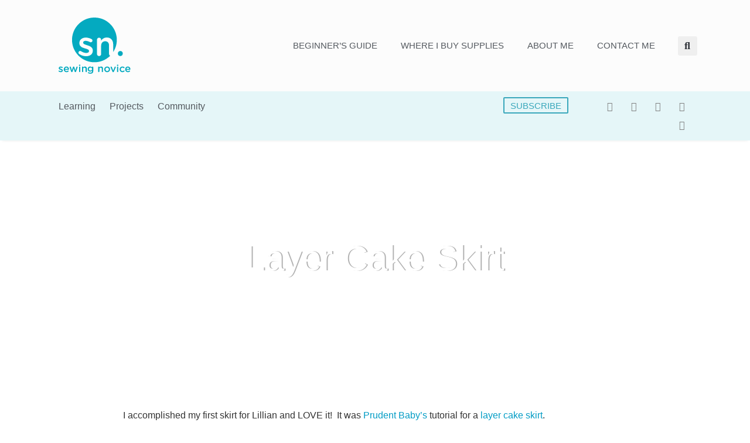

--- FILE ---
content_type: text/html; charset=UTF-8
request_url: https://sewingnovice.com/2011/05/16/layer-cake-skirt/
body_size: 30503
content:
<!doctype html>
<html lang="en-US">
<head>
	<meta charset="UTF-8">
	<meta name="viewport" content="width=device-width, initial-scale=1">
	<link rel="profile" href="https://gmpg.org/xfn/11">
	<meta name='robots' content='index, follow, max-image-preview:large, max-snippet:-1, max-video-preview:-1' />
	<style>img:is([sizes="auto" i], [sizes^="auto," i]) { contain-intrinsic-size: 3000px 1500px }</style>
	
	<!-- This site is optimized with the Yoast SEO plugin v25.8 - https://yoast.com/wordpress/plugins/seo/ -->
	<title>Layer Cake Skirt - Sewing Novice</title>
	<link rel="canonical" href="https://sewingnovice.com/2011/05/16/layer-cake-skirt/" />
	<meta property="og:locale" content="en_US" />
	<meta property="og:type" content="article" />
	<meta property="og:title" content="Layer Cake Skirt - Sewing Novice" />
	<meta property="og:description" content="I accomplished my first skirt for Lillian and LOVE it!&nbsp; It was Prudent Baby’s tutorial for a layer cake skirt. I bought the three fabrics at Hobby Lobby and it actually ended up that the green fabric didn’t really show up.&nbsp; I guess that is what happens when you adjust a skirt to fit an [&hellip;]" />
	<meta property="og:url" content="https://sewingnovice.com/2011/05/16/layer-cake-skirt/" />
	<meta property="og:site_name" content="Sewing Novice" />
	<meta property="article:publisher" content="https://www.facebook.com/sewingnovice/" />
	<meta property="article:published_time" content="2011-05-17T02:57:09+00:00" />
	<meta property="article:modified_time" content="2019-02-27T03:32:39+00:00" />
	<meta property="og:image" content="https://sewingnovice.com/wp-content/uploads/2011/05/5728018219_0ee4d25f46_o.jpg" />
	<meta property="og:image:width" content="3024" />
	<meta property="og:image:height" content="1998" />
	<meta property="og:image:type" content="image/jpeg" />
	<meta name="author" content="April Baylor" />
	<meta name="twitter:card" content="summary_large_image" />
	<meta name="twitter:creator" content="@sewingnovice" />
	<meta name="twitter:site" content="@sewingnovice" />
	<meta name="twitter:label1" content="Written by" />
	<meta name="twitter:data1" content="April Baylor" />
	<meta name="twitter:label2" content="Est. reading time" />
	<meta name="twitter:data2" content="3 minutes" />
	<script type="application/ld+json" class="yoast-schema-graph">{"@context":"https://schema.org","@graph":[{"@type":"Article","@id":"https://sewingnovice.com/2011/05/16/layer-cake-skirt/#article","isPartOf":{"@id":"https://sewingnovice.com/2011/05/16/layer-cake-skirt/"},"author":{"name":"April Baylor","@id":"https://sewingnovice.com/#/schema/person/d9214c575e0cce616f7bb724ddd4527e"},"headline":"Layer Cake Skirt","datePublished":"2011-05-17T02:57:09+00:00","dateModified":"2019-02-27T03:32:39+00:00","mainEntityOfPage":{"@id":"https://sewingnovice.com/2011/05/16/layer-cake-skirt/"},"wordCount":572,"commentCount":8,"publisher":{"@id":"https://sewingnovice.com/#organization"},"image":{"@id":"https://sewingnovice.com/2011/05/16/layer-cake-skirt/#primaryimage"},"thumbnailUrl":"https://sewingnovice.com/wp-content/uploads/2011/05/5728018219_0ee4d25f46_o.jpg","articleSection":["Clothes","Kids","Tips"],"inLanguage":"en-US","potentialAction":[{"@type":"CommentAction","name":"Comment","target":["https://sewingnovice.com/2011/05/16/layer-cake-skirt/#respond"]}]},{"@type":"WebPage","@id":"https://sewingnovice.com/2011/05/16/layer-cake-skirt/","url":"https://sewingnovice.com/2011/05/16/layer-cake-skirt/","name":"Layer Cake Skirt - Sewing Novice","isPartOf":{"@id":"https://sewingnovice.com/#website"},"primaryImageOfPage":{"@id":"https://sewingnovice.com/2011/05/16/layer-cake-skirt/#primaryimage"},"image":{"@id":"https://sewingnovice.com/2011/05/16/layer-cake-skirt/#primaryimage"},"thumbnailUrl":"https://sewingnovice.com/wp-content/uploads/2011/05/5728018219_0ee4d25f46_o.jpg","datePublished":"2011-05-17T02:57:09+00:00","dateModified":"2019-02-27T03:32:39+00:00","breadcrumb":{"@id":"https://sewingnovice.com/2011/05/16/layer-cake-skirt/#breadcrumb"},"inLanguage":"en-US","potentialAction":[{"@type":"ReadAction","target":["https://sewingnovice.com/2011/05/16/layer-cake-skirt/"]}]},{"@type":"ImageObject","inLanguage":"en-US","@id":"https://sewingnovice.com/2011/05/16/layer-cake-skirt/#primaryimage","url":"https://sewingnovice.com/wp-content/uploads/2011/05/5728018219_0ee4d25f46_o.jpg","contentUrl":"https://sewingnovice.com/wp-content/uploads/2011/05/5728018219_0ee4d25f46_o.jpg","width":3024,"height":1998,"caption":"Layer Cake Skirt"},{"@type":"BreadcrumbList","@id":"https://sewingnovice.com/2011/05/16/layer-cake-skirt/#breadcrumb","itemListElement":[{"@type":"ListItem","position":1,"name":"Home","item":"https://sewingnovice.com/"},{"@type":"ListItem","position":2,"name":"Layer Cake Skirt"}]},{"@type":"WebSite","@id":"https://sewingnovice.com/#website","url":"https://sewingnovice.com/","name":"Sewing Novice","description":"A beginner&#039;s resource for learning to sew.","publisher":{"@id":"https://sewingnovice.com/#organization"},"potentialAction":[{"@type":"SearchAction","target":{"@type":"EntryPoint","urlTemplate":"https://sewingnovice.com/?s={search_term_string}"},"query-input":{"@type":"PropertyValueSpecification","valueRequired":true,"valueName":"search_term_string"}}],"inLanguage":"en-US"},{"@type":"Organization","@id":"https://sewingnovice.com/#organization","name":"Sewing Novice","url":"https://sewingnovice.com/","logo":{"@type":"ImageObject","inLanguage":"en-US","@id":"https://sewingnovice.com/#/schema/logo/image/","url":"https://sewingnovice.com/wp-content/uploads/2019/01/logo.png","contentUrl":"https://sewingnovice.com/wp-content/uploads/2019/01/logo.png","width":123,"height":96,"caption":"Sewing Novice"},"image":{"@id":"https://sewingnovice.com/#/schema/logo/image/"},"sameAs":["https://www.facebook.com/sewingnovice/","https://x.com/sewingnovice","https://www.instagram.com/sewingnovice/","https://www.pinterest.com/sewingnovice/"]},{"@type":"Person","@id":"https://sewingnovice.com/#/schema/person/d9214c575e0cce616f7bb724ddd4527e","name":"April Baylor","image":{"@type":"ImageObject","inLanguage":"en-US","@id":"https://sewingnovice.com/#/schema/person/image/","url":"https://sewingnovice.com/wp-content/uploads/2019/01/April-in-Dress-e1549817166155-100x100.jpg","contentUrl":"https://sewingnovice.com/wp-content/uploads/2019/01/April-in-Dress-e1549817166155-100x100.jpg","caption":"April Baylor"},"url":"https://sewingnovice.com/author/abaylor/"}]}</script>
	<!-- / Yoast SEO plugin. -->


<link rel="alternate" type="application/rss+xml" title="Sewing Novice &raquo; Feed" href="https://sewingnovice.com/feed/" />
<link rel="alternate" type="application/rss+xml" title="Sewing Novice &raquo; Comments Feed" href="https://sewingnovice.com/comments/feed/" />
<link rel="alternate" type="application/rss+xml" title="Sewing Novice &raquo; Layer Cake Skirt Comments Feed" href="https://sewingnovice.com/2011/05/16/layer-cake-skirt/feed/" />
		<!-- This site uses the Google Analytics by MonsterInsights plugin v9.10.1 - Using Analytics tracking - https://www.monsterinsights.com/ -->
							<script src="//www.googletagmanager.com/gtag/js?id=G-51ESR9VVWJ"  data-cfasync="false" data-wpfc-render="false" async></script>
			<script data-cfasync="false" data-wpfc-render="false">
				var mi_version = '9.10.1';
				var mi_track_user = true;
				var mi_no_track_reason = '';
								var MonsterInsightsDefaultLocations = {"page_location":"https:\/\/sewingnovice.com\/2011\/05\/16\/layer-cake-skirt\/"};
								if ( typeof MonsterInsightsPrivacyGuardFilter === 'function' ) {
					var MonsterInsightsLocations = (typeof MonsterInsightsExcludeQuery === 'object') ? MonsterInsightsPrivacyGuardFilter( MonsterInsightsExcludeQuery ) : MonsterInsightsPrivacyGuardFilter( MonsterInsightsDefaultLocations );
				} else {
					var MonsterInsightsLocations = (typeof MonsterInsightsExcludeQuery === 'object') ? MonsterInsightsExcludeQuery : MonsterInsightsDefaultLocations;
				}

								var disableStrs = [
										'ga-disable-G-51ESR9VVWJ',
									];

				/* Function to detect opted out users */
				function __gtagTrackerIsOptedOut() {
					for (var index = 0; index < disableStrs.length; index++) {
						if (document.cookie.indexOf(disableStrs[index] + '=true') > -1) {
							return true;
						}
					}

					return false;
				}

				/* Disable tracking if the opt-out cookie exists. */
				if (__gtagTrackerIsOptedOut()) {
					for (var index = 0; index < disableStrs.length; index++) {
						window[disableStrs[index]] = true;
					}
				}

				/* Opt-out function */
				function __gtagTrackerOptout() {
					for (var index = 0; index < disableStrs.length; index++) {
						document.cookie = disableStrs[index] + '=true; expires=Thu, 31 Dec 2099 23:59:59 UTC; path=/';
						window[disableStrs[index]] = true;
					}
				}

				if ('undefined' === typeof gaOptout) {
					function gaOptout() {
						__gtagTrackerOptout();
					}
				}
								window.dataLayer = window.dataLayer || [];

				window.MonsterInsightsDualTracker = {
					helpers: {},
					trackers: {},
				};
				if (mi_track_user) {
					function __gtagDataLayer() {
						dataLayer.push(arguments);
					}

					function __gtagTracker(type, name, parameters) {
						if (!parameters) {
							parameters = {};
						}

						if (parameters.send_to) {
							__gtagDataLayer.apply(null, arguments);
							return;
						}

						if (type === 'event') {
														parameters.send_to = monsterinsights_frontend.v4_id;
							var hookName = name;
							if (typeof parameters['event_category'] !== 'undefined') {
								hookName = parameters['event_category'] + ':' + name;
							}

							if (typeof MonsterInsightsDualTracker.trackers[hookName] !== 'undefined') {
								MonsterInsightsDualTracker.trackers[hookName](parameters);
							} else {
								__gtagDataLayer('event', name, parameters);
							}
							
						} else {
							__gtagDataLayer.apply(null, arguments);
						}
					}

					__gtagTracker('js', new Date());
					__gtagTracker('set', {
						'developer_id.dZGIzZG': true,
											});
					if ( MonsterInsightsLocations.page_location ) {
						__gtagTracker('set', MonsterInsightsLocations);
					}
										__gtagTracker('config', 'G-51ESR9VVWJ', {"forceSSL":"true","link_attribution":"true"} );
										window.gtag = __gtagTracker;										(function () {
						/* https://developers.google.com/analytics/devguides/collection/analyticsjs/ */
						/* ga and __gaTracker compatibility shim. */
						var noopfn = function () {
							return null;
						};
						var newtracker = function () {
							return new Tracker();
						};
						var Tracker = function () {
							return null;
						};
						var p = Tracker.prototype;
						p.get = noopfn;
						p.set = noopfn;
						p.send = function () {
							var args = Array.prototype.slice.call(arguments);
							args.unshift('send');
							__gaTracker.apply(null, args);
						};
						var __gaTracker = function () {
							var len = arguments.length;
							if (len === 0) {
								return;
							}
							var f = arguments[len - 1];
							if (typeof f !== 'object' || f === null || typeof f.hitCallback !== 'function') {
								if ('send' === arguments[0]) {
									var hitConverted, hitObject = false, action;
									if ('event' === arguments[1]) {
										if ('undefined' !== typeof arguments[3]) {
											hitObject = {
												'eventAction': arguments[3],
												'eventCategory': arguments[2],
												'eventLabel': arguments[4],
												'value': arguments[5] ? arguments[5] : 1,
											}
										}
									}
									if ('pageview' === arguments[1]) {
										if ('undefined' !== typeof arguments[2]) {
											hitObject = {
												'eventAction': 'page_view',
												'page_path': arguments[2],
											}
										}
									}
									if (typeof arguments[2] === 'object') {
										hitObject = arguments[2];
									}
									if (typeof arguments[5] === 'object') {
										Object.assign(hitObject, arguments[5]);
									}
									if ('undefined' !== typeof arguments[1].hitType) {
										hitObject = arguments[1];
										if ('pageview' === hitObject.hitType) {
											hitObject.eventAction = 'page_view';
										}
									}
									if (hitObject) {
										action = 'timing' === arguments[1].hitType ? 'timing_complete' : hitObject.eventAction;
										hitConverted = mapArgs(hitObject);
										__gtagTracker('event', action, hitConverted);
									}
								}
								return;
							}

							function mapArgs(args) {
								var arg, hit = {};
								var gaMap = {
									'eventCategory': 'event_category',
									'eventAction': 'event_action',
									'eventLabel': 'event_label',
									'eventValue': 'event_value',
									'nonInteraction': 'non_interaction',
									'timingCategory': 'event_category',
									'timingVar': 'name',
									'timingValue': 'value',
									'timingLabel': 'event_label',
									'page': 'page_path',
									'location': 'page_location',
									'title': 'page_title',
									'referrer' : 'page_referrer',
								};
								for (arg in args) {
																		if (!(!args.hasOwnProperty(arg) || !gaMap.hasOwnProperty(arg))) {
										hit[gaMap[arg]] = args[arg];
									} else {
										hit[arg] = args[arg];
									}
								}
								return hit;
							}

							try {
								f.hitCallback();
							} catch (ex) {
							}
						};
						__gaTracker.create = newtracker;
						__gaTracker.getByName = newtracker;
						__gaTracker.getAll = function () {
							return [];
						};
						__gaTracker.remove = noopfn;
						__gaTracker.loaded = true;
						window['__gaTracker'] = __gaTracker;
					})();
									} else {
										console.log("");
					(function () {
						function __gtagTracker() {
							return null;
						}

						window['__gtagTracker'] = __gtagTracker;
						window['gtag'] = __gtagTracker;
					})();
									}
			</script>
							<!-- / Google Analytics by MonsterInsights -->
		<script>
window._wpemojiSettings = {"baseUrl":"https:\/\/s.w.org\/images\/core\/emoji\/16.0.1\/72x72\/","ext":".png","svgUrl":"https:\/\/s.w.org\/images\/core\/emoji\/16.0.1\/svg\/","svgExt":".svg","source":{"concatemoji":"https:\/\/sewingnovice.com\/wp-includes\/js\/wp-emoji-release.min.js?ver=6.8.3"}};
/*! This file is auto-generated */
!function(s,n){var o,i,e;function c(e){try{var t={supportTests:e,timestamp:(new Date).valueOf()};sessionStorage.setItem(o,JSON.stringify(t))}catch(e){}}function p(e,t,n){e.clearRect(0,0,e.canvas.width,e.canvas.height),e.fillText(t,0,0);var t=new Uint32Array(e.getImageData(0,0,e.canvas.width,e.canvas.height).data),a=(e.clearRect(0,0,e.canvas.width,e.canvas.height),e.fillText(n,0,0),new Uint32Array(e.getImageData(0,0,e.canvas.width,e.canvas.height).data));return t.every(function(e,t){return e===a[t]})}function u(e,t){e.clearRect(0,0,e.canvas.width,e.canvas.height),e.fillText(t,0,0);for(var n=e.getImageData(16,16,1,1),a=0;a<n.data.length;a++)if(0!==n.data[a])return!1;return!0}function f(e,t,n,a){switch(t){case"flag":return n(e,"\ud83c\udff3\ufe0f\u200d\u26a7\ufe0f","\ud83c\udff3\ufe0f\u200b\u26a7\ufe0f")?!1:!n(e,"\ud83c\udde8\ud83c\uddf6","\ud83c\udde8\u200b\ud83c\uddf6")&&!n(e,"\ud83c\udff4\udb40\udc67\udb40\udc62\udb40\udc65\udb40\udc6e\udb40\udc67\udb40\udc7f","\ud83c\udff4\u200b\udb40\udc67\u200b\udb40\udc62\u200b\udb40\udc65\u200b\udb40\udc6e\u200b\udb40\udc67\u200b\udb40\udc7f");case"emoji":return!a(e,"\ud83e\udedf")}return!1}function g(e,t,n,a){var r="undefined"!=typeof WorkerGlobalScope&&self instanceof WorkerGlobalScope?new OffscreenCanvas(300,150):s.createElement("canvas"),o=r.getContext("2d",{willReadFrequently:!0}),i=(o.textBaseline="top",o.font="600 32px Arial",{});return e.forEach(function(e){i[e]=t(o,e,n,a)}),i}function t(e){var t=s.createElement("script");t.src=e,t.defer=!0,s.head.appendChild(t)}"undefined"!=typeof Promise&&(o="wpEmojiSettingsSupports",i=["flag","emoji"],n.supports={everything:!0,everythingExceptFlag:!0},e=new Promise(function(e){s.addEventListener("DOMContentLoaded",e,{once:!0})}),new Promise(function(t){var n=function(){try{var e=JSON.parse(sessionStorage.getItem(o));if("object"==typeof e&&"number"==typeof e.timestamp&&(new Date).valueOf()<e.timestamp+604800&&"object"==typeof e.supportTests)return e.supportTests}catch(e){}return null}();if(!n){if("undefined"!=typeof Worker&&"undefined"!=typeof OffscreenCanvas&&"undefined"!=typeof URL&&URL.createObjectURL&&"undefined"!=typeof Blob)try{var e="postMessage("+g.toString()+"("+[JSON.stringify(i),f.toString(),p.toString(),u.toString()].join(",")+"));",a=new Blob([e],{type:"text/javascript"}),r=new Worker(URL.createObjectURL(a),{name:"wpTestEmojiSupports"});return void(r.onmessage=function(e){c(n=e.data),r.terminate(),t(n)})}catch(e){}c(n=g(i,f,p,u))}t(n)}).then(function(e){for(var t in e)n.supports[t]=e[t],n.supports.everything=n.supports.everything&&n.supports[t],"flag"!==t&&(n.supports.everythingExceptFlag=n.supports.everythingExceptFlag&&n.supports[t]);n.supports.everythingExceptFlag=n.supports.everythingExceptFlag&&!n.supports.flag,n.DOMReady=!1,n.readyCallback=function(){n.DOMReady=!0}}).then(function(){return e}).then(function(){var e;n.supports.everything||(n.readyCallback(),(e=n.source||{}).concatemoji?t(e.concatemoji):e.wpemoji&&e.twemoji&&(t(e.twemoji),t(e.wpemoji)))}))}((window,document),window._wpemojiSettings);
</script>
<style id='wp-emoji-styles-inline-css'>

	img.wp-smiley, img.emoji {
		display: inline !important;
		border: none !important;
		box-shadow: none !important;
		height: 1em !important;
		width: 1em !important;
		margin: 0 0.07em !important;
		vertical-align: -0.1em !important;
		background: none !important;
		padding: 0 !important;
	}
</style>
<link rel='stylesheet' id='wp-block-library-css' href='https://sewingnovice.com/wp-includes/css/dist/block-library/style.min.css?ver=6.8.3' media='all' />
<style id='global-styles-inline-css'>
:root{--wp--preset--aspect-ratio--square: 1;--wp--preset--aspect-ratio--4-3: 4/3;--wp--preset--aspect-ratio--3-4: 3/4;--wp--preset--aspect-ratio--3-2: 3/2;--wp--preset--aspect-ratio--2-3: 2/3;--wp--preset--aspect-ratio--16-9: 16/9;--wp--preset--aspect-ratio--9-16: 9/16;--wp--preset--color--black: #000000;--wp--preset--color--cyan-bluish-gray: #abb8c3;--wp--preset--color--white: #ffffff;--wp--preset--color--pale-pink: #f78da7;--wp--preset--color--vivid-red: #cf2e2e;--wp--preset--color--luminous-vivid-orange: #ff6900;--wp--preset--color--luminous-vivid-amber: #fcb900;--wp--preset--color--light-green-cyan: #7bdcb5;--wp--preset--color--vivid-green-cyan: #00d084;--wp--preset--color--pale-cyan-blue: #8ed1fc;--wp--preset--color--vivid-cyan-blue: #0693e3;--wp--preset--color--vivid-purple: #9b51e0;--wp--preset--gradient--vivid-cyan-blue-to-vivid-purple: linear-gradient(135deg,rgba(6,147,227,1) 0%,rgb(155,81,224) 100%);--wp--preset--gradient--light-green-cyan-to-vivid-green-cyan: linear-gradient(135deg,rgb(122,220,180) 0%,rgb(0,208,130) 100%);--wp--preset--gradient--luminous-vivid-amber-to-luminous-vivid-orange: linear-gradient(135deg,rgba(252,185,0,1) 0%,rgba(255,105,0,1) 100%);--wp--preset--gradient--luminous-vivid-orange-to-vivid-red: linear-gradient(135deg,rgba(255,105,0,1) 0%,rgb(207,46,46) 100%);--wp--preset--gradient--very-light-gray-to-cyan-bluish-gray: linear-gradient(135deg,rgb(238,238,238) 0%,rgb(169,184,195) 100%);--wp--preset--gradient--cool-to-warm-spectrum: linear-gradient(135deg,rgb(74,234,220) 0%,rgb(151,120,209) 20%,rgb(207,42,186) 40%,rgb(238,44,130) 60%,rgb(251,105,98) 80%,rgb(254,248,76) 100%);--wp--preset--gradient--blush-light-purple: linear-gradient(135deg,rgb(255,206,236) 0%,rgb(152,150,240) 100%);--wp--preset--gradient--blush-bordeaux: linear-gradient(135deg,rgb(254,205,165) 0%,rgb(254,45,45) 50%,rgb(107,0,62) 100%);--wp--preset--gradient--luminous-dusk: linear-gradient(135deg,rgb(255,203,112) 0%,rgb(199,81,192) 50%,rgb(65,88,208) 100%);--wp--preset--gradient--pale-ocean: linear-gradient(135deg,rgb(255,245,203) 0%,rgb(182,227,212) 50%,rgb(51,167,181) 100%);--wp--preset--gradient--electric-grass: linear-gradient(135deg,rgb(202,248,128) 0%,rgb(113,206,126) 100%);--wp--preset--gradient--midnight: linear-gradient(135deg,rgb(2,3,129) 0%,rgb(40,116,252) 100%);--wp--preset--font-size--small: 13px;--wp--preset--font-size--medium: 20px;--wp--preset--font-size--large: 36px;--wp--preset--font-size--x-large: 42px;--wp--preset--spacing--20: 0.44rem;--wp--preset--spacing--30: 0.67rem;--wp--preset--spacing--40: 1rem;--wp--preset--spacing--50: 1.5rem;--wp--preset--spacing--60: 2.25rem;--wp--preset--spacing--70: 3.38rem;--wp--preset--spacing--80: 5.06rem;--wp--preset--shadow--natural: 6px 6px 9px rgba(0, 0, 0, 0.2);--wp--preset--shadow--deep: 12px 12px 50px rgba(0, 0, 0, 0.4);--wp--preset--shadow--sharp: 6px 6px 0px rgba(0, 0, 0, 0.2);--wp--preset--shadow--outlined: 6px 6px 0px -3px rgba(255, 255, 255, 1), 6px 6px rgba(0, 0, 0, 1);--wp--preset--shadow--crisp: 6px 6px 0px rgba(0, 0, 0, 1);}:root { --wp--style--global--content-size: 800px;--wp--style--global--wide-size: 1200px; }:where(body) { margin: 0; }.wp-site-blocks > .alignleft { float: left; margin-right: 2em; }.wp-site-blocks > .alignright { float: right; margin-left: 2em; }.wp-site-blocks > .aligncenter { justify-content: center; margin-left: auto; margin-right: auto; }:where(.wp-site-blocks) > * { margin-block-start: 24px; margin-block-end: 0; }:where(.wp-site-blocks) > :first-child { margin-block-start: 0; }:where(.wp-site-blocks) > :last-child { margin-block-end: 0; }:root { --wp--style--block-gap: 24px; }:root :where(.is-layout-flow) > :first-child{margin-block-start: 0;}:root :where(.is-layout-flow) > :last-child{margin-block-end: 0;}:root :where(.is-layout-flow) > *{margin-block-start: 24px;margin-block-end: 0;}:root :where(.is-layout-constrained) > :first-child{margin-block-start: 0;}:root :where(.is-layout-constrained) > :last-child{margin-block-end: 0;}:root :where(.is-layout-constrained) > *{margin-block-start: 24px;margin-block-end: 0;}:root :where(.is-layout-flex){gap: 24px;}:root :where(.is-layout-grid){gap: 24px;}.is-layout-flow > .alignleft{float: left;margin-inline-start: 0;margin-inline-end: 2em;}.is-layout-flow > .alignright{float: right;margin-inline-start: 2em;margin-inline-end: 0;}.is-layout-flow > .aligncenter{margin-left: auto !important;margin-right: auto !important;}.is-layout-constrained > .alignleft{float: left;margin-inline-start: 0;margin-inline-end: 2em;}.is-layout-constrained > .alignright{float: right;margin-inline-start: 2em;margin-inline-end: 0;}.is-layout-constrained > .aligncenter{margin-left: auto !important;margin-right: auto !important;}.is-layout-constrained > :where(:not(.alignleft):not(.alignright):not(.alignfull)){max-width: var(--wp--style--global--content-size);margin-left: auto !important;margin-right: auto !important;}.is-layout-constrained > .alignwide{max-width: var(--wp--style--global--wide-size);}body .is-layout-flex{display: flex;}.is-layout-flex{flex-wrap: wrap;align-items: center;}.is-layout-flex > :is(*, div){margin: 0;}body .is-layout-grid{display: grid;}.is-layout-grid > :is(*, div){margin: 0;}body{padding-top: 0px;padding-right: 0px;padding-bottom: 0px;padding-left: 0px;}a:where(:not(.wp-element-button)){text-decoration: underline;}:root :where(.wp-element-button, .wp-block-button__link){background-color: #32373c;border-width: 0;color: #fff;font-family: inherit;font-size: inherit;line-height: inherit;padding: calc(0.667em + 2px) calc(1.333em + 2px);text-decoration: none;}.has-black-color{color: var(--wp--preset--color--black) !important;}.has-cyan-bluish-gray-color{color: var(--wp--preset--color--cyan-bluish-gray) !important;}.has-white-color{color: var(--wp--preset--color--white) !important;}.has-pale-pink-color{color: var(--wp--preset--color--pale-pink) !important;}.has-vivid-red-color{color: var(--wp--preset--color--vivid-red) !important;}.has-luminous-vivid-orange-color{color: var(--wp--preset--color--luminous-vivid-orange) !important;}.has-luminous-vivid-amber-color{color: var(--wp--preset--color--luminous-vivid-amber) !important;}.has-light-green-cyan-color{color: var(--wp--preset--color--light-green-cyan) !important;}.has-vivid-green-cyan-color{color: var(--wp--preset--color--vivid-green-cyan) !important;}.has-pale-cyan-blue-color{color: var(--wp--preset--color--pale-cyan-blue) !important;}.has-vivid-cyan-blue-color{color: var(--wp--preset--color--vivid-cyan-blue) !important;}.has-vivid-purple-color{color: var(--wp--preset--color--vivid-purple) !important;}.has-black-background-color{background-color: var(--wp--preset--color--black) !important;}.has-cyan-bluish-gray-background-color{background-color: var(--wp--preset--color--cyan-bluish-gray) !important;}.has-white-background-color{background-color: var(--wp--preset--color--white) !important;}.has-pale-pink-background-color{background-color: var(--wp--preset--color--pale-pink) !important;}.has-vivid-red-background-color{background-color: var(--wp--preset--color--vivid-red) !important;}.has-luminous-vivid-orange-background-color{background-color: var(--wp--preset--color--luminous-vivid-orange) !important;}.has-luminous-vivid-amber-background-color{background-color: var(--wp--preset--color--luminous-vivid-amber) !important;}.has-light-green-cyan-background-color{background-color: var(--wp--preset--color--light-green-cyan) !important;}.has-vivid-green-cyan-background-color{background-color: var(--wp--preset--color--vivid-green-cyan) !important;}.has-pale-cyan-blue-background-color{background-color: var(--wp--preset--color--pale-cyan-blue) !important;}.has-vivid-cyan-blue-background-color{background-color: var(--wp--preset--color--vivid-cyan-blue) !important;}.has-vivid-purple-background-color{background-color: var(--wp--preset--color--vivid-purple) !important;}.has-black-border-color{border-color: var(--wp--preset--color--black) !important;}.has-cyan-bluish-gray-border-color{border-color: var(--wp--preset--color--cyan-bluish-gray) !important;}.has-white-border-color{border-color: var(--wp--preset--color--white) !important;}.has-pale-pink-border-color{border-color: var(--wp--preset--color--pale-pink) !important;}.has-vivid-red-border-color{border-color: var(--wp--preset--color--vivid-red) !important;}.has-luminous-vivid-orange-border-color{border-color: var(--wp--preset--color--luminous-vivid-orange) !important;}.has-luminous-vivid-amber-border-color{border-color: var(--wp--preset--color--luminous-vivid-amber) !important;}.has-light-green-cyan-border-color{border-color: var(--wp--preset--color--light-green-cyan) !important;}.has-vivid-green-cyan-border-color{border-color: var(--wp--preset--color--vivid-green-cyan) !important;}.has-pale-cyan-blue-border-color{border-color: var(--wp--preset--color--pale-cyan-blue) !important;}.has-vivid-cyan-blue-border-color{border-color: var(--wp--preset--color--vivid-cyan-blue) !important;}.has-vivid-purple-border-color{border-color: var(--wp--preset--color--vivid-purple) !important;}.has-vivid-cyan-blue-to-vivid-purple-gradient-background{background: var(--wp--preset--gradient--vivid-cyan-blue-to-vivid-purple) !important;}.has-light-green-cyan-to-vivid-green-cyan-gradient-background{background: var(--wp--preset--gradient--light-green-cyan-to-vivid-green-cyan) !important;}.has-luminous-vivid-amber-to-luminous-vivid-orange-gradient-background{background: var(--wp--preset--gradient--luminous-vivid-amber-to-luminous-vivid-orange) !important;}.has-luminous-vivid-orange-to-vivid-red-gradient-background{background: var(--wp--preset--gradient--luminous-vivid-orange-to-vivid-red) !important;}.has-very-light-gray-to-cyan-bluish-gray-gradient-background{background: var(--wp--preset--gradient--very-light-gray-to-cyan-bluish-gray) !important;}.has-cool-to-warm-spectrum-gradient-background{background: var(--wp--preset--gradient--cool-to-warm-spectrum) !important;}.has-blush-light-purple-gradient-background{background: var(--wp--preset--gradient--blush-light-purple) !important;}.has-blush-bordeaux-gradient-background{background: var(--wp--preset--gradient--blush-bordeaux) !important;}.has-luminous-dusk-gradient-background{background: var(--wp--preset--gradient--luminous-dusk) !important;}.has-pale-ocean-gradient-background{background: var(--wp--preset--gradient--pale-ocean) !important;}.has-electric-grass-gradient-background{background: var(--wp--preset--gradient--electric-grass) !important;}.has-midnight-gradient-background{background: var(--wp--preset--gradient--midnight) !important;}.has-small-font-size{font-size: var(--wp--preset--font-size--small) !important;}.has-medium-font-size{font-size: var(--wp--preset--font-size--medium) !important;}.has-large-font-size{font-size: var(--wp--preset--font-size--large) !important;}.has-x-large-font-size{font-size: var(--wp--preset--font-size--x-large) !important;}
:root :where(.wp-block-pullquote){font-size: 1.5em;line-height: 1.6;}
</style>
<link rel='stylesheet' id='ppress-frontend-css' href='https://sewingnovice.com/wp-content/plugins/wp-user-avatar/assets/css/frontend.min.css?ver=4.16.5' media='all' />
<link rel='stylesheet' id='ppress-flatpickr-css' href='https://sewingnovice.com/wp-content/plugins/wp-user-avatar/assets/flatpickr/flatpickr.min.css?ver=4.16.5' media='all' />
<link rel='stylesheet' id='ppress-select2-css' href='https://sewingnovice.com/wp-content/plugins/wp-user-avatar/assets/select2/select2.min.css?ver=6.8.3' media='all' />
<link rel='stylesheet' id='hello-elementor-css' href='https://sewingnovice.com/wp-content/themes/hello-elementor/assets/css/reset.css?ver=3.4.4' media='all' />
<link rel='stylesheet' id='hello-elementor-theme-style-css' href='https://sewingnovice.com/wp-content/themes/hello-elementor/assets/css/theme.css?ver=3.4.4' media='all' />
<link rel='stylesheet' id='hello-elementor-header-footer-css' href='https://sewingnovice.com/wp-content/themes/hello-elementor/assets/css/header-footer.css?ver=3.4.4' media='all' />
<link rel='stylesheet' id='elementor-frontend-css' href='https://sewingnovice.com/wp-content/plugins/elementor/assets/css/frontend.min.css?ver=3.33.4' media='all' />
<style id='elementor-frontend-inline-css'>
.elementor-1867 .elementor-element.elementor-element-e5aa8fa > .elementor-element-populated >  .elementor-background-overlay{background-image:url("https://sewingnovice.com/wp-content/uploads/2011/05/5728018219_0ee4d25f46_o.jpg");}
</style>
<link rel='stylesheet' id='widget-image-css' href='https://sewingnovice.com/wp-content/plugins/elementor/assets/css/widget-image.min.css?ver=3.33.4' media='all' />
<link rel='stylesheet' id='widget-nav-menu-css' href='https://sewingnovice.com/wp-content/plugins/elementor-pro/assets/css/widget-nav-menu.min.css?ver=3.29.2' media='all' />
<link rel='stylesheet' id='widget-search-form-css' href='https://sewingnovice.com/wp-content/plugins/elementor-pro/assets/css/widget-search-form.min.css?ver=3.29.2' media='all' />
<link rel='stylesheet' id='elementor-icons-shared-0-css' href='https://sewingnovice.com/wp-content/plugins/elementor/assets/lib/font-awesome/css/fontawesome.min.css?ver=5.15.3' media='all' />
<link rel='stylesheet' id='elementor-icons-fa-solid-css' href='https://sewingnovice.com/wp-content/plugins/elementor/assets/lib/font-awesome/css/solid.min.css?ver=5.15.3' media='all' />
<link rel='stylesheet' id='widget-social-icons-css' href='https://sewingnovice.com/wp-content/plugins/elementor/assets/css/widget-social-icons.min.css?ver=3.33.4' media='all' />
<link rel='stylesheet' id='e-apple-webkit-css' href='https://sewingnovice.com/wp-content/plugins/elementor/assets/css/conditionals/apple-webkit.min.css?ver=3.33.4' media='all' />
<link rel='stylesheet' id='widget-spacer-css' href='https://sewingnovice.com/wp-content/plugins/elementor/assets/css/widget-spacer.min.css?ver=3.33.4' media='all' />
<link rel='stylesheet' id='widget-heading-css' href='https://sewingnovice.com/wp-content/plugins/elementor/assets/css/widget-heading.min.css?ver=3.33.4' media='all' />
<link rel='stylesheet' id='widget-post-info-css' href='https://sewingnovice.com/wp-content/plugins/elementor-pro/assets/css/widget-post-info.min.css?ver=3.29.2' media='all' />
<link rel='stylesheet' id='widget-icon-list-css' href='https://sewingnovice.com/wp-content/plugins/elementor/assets/css/widget-icon-list.min.css?ver=3.33.4' media='all' />
<link rel='stylesheet' id='elementor-icons-fa-regular-css' href='https://sewingnovice.com/wp-content/plugins/elementor/assets/lib/font-awesome/css/regular.min.css?ver=5.15.3' media='all' />
<link rel='stylesheet' id='widget-share-buttons-css' href='https://sewingnovice.com/wp-content/plugins/elementor-pro/assets/css/widget-share-buttons.min.css?ver=3.29.2' media='all' />
<link rel='stylesheet' id='elementor-icons-fa-brands-css' href='https://sewingnovice.com/wp-content/plugins/elementor/assets/lib/font-awesome/css/brands.min.css?ver=5.15.3' media='all' />
<link rel='stylesheet' id='widget-divider-css' href='https://sewingnovice.com/wp-content/plugins/elementor/assets/css/widget-divider.min.css?ver=3.33.4' media='all' />
<link rel='stylesheet' id='widget-posts-css' href='https://sewingnovice.com/wp-content/plugins/elementor-pro/assets/css/widget-posts.min.css?ver=3.29.2' media='all' />
<link rel='stylesheet' id='widget-form-css' href='https://sewingnovice.com/wp-content/plugins/elementor-pro/assets/css/widget-form.min.css?ver=3.29.2' media='all' />
<link rel='stylesheet' id='e-popup-css' href='https://sewingnovice.com/wp-content/plugins/elementor-pro/assets/css/conditionals/popup.min.css?ver=3.29.2' media='all' />
<link rel='stylesheet' id='elementor-icons-css' href='https://sewingnovice.com/wp-content/plugins/elementor/assets/lib/eicons/css/elementor-icons.min.css?ver=5.44.0' media='all' />
<link rel='stylesheet' id='elementor-post-3185-css' href='https://sewingnovice.com/wp-content/uploads/elementor/css/post-3185.css?ver=1765330422' media='all' />
<link rel='stylesheet' id='font-awesome-5-all-css' href='https://sewingnovice.com/wp-content/plugins/elementor/assets/lib/font-awesome/css/all.min.css?ver=3.33.4' media='all' />
<link rel='stylesheet' id='font-awesome-4-shim-css' href='https://sewingnovice.com/wp-content/plugins/elementor/assets/lib/font-awesome/css/v4-shims.min.css?ver=3.33.4' media='all' />
<link rel='stylesheet' id='elementor-post-467-css' href='https://sewingnovice.com/wp-content/uploads/elementor/css/post-467.css?ver=1765330422' media='all' />
<link rel='stylesheet' id='elementor-post-1748-css' href='https://sewingnovice.com/wp-content/uploads/elementor/css/post-1748.css?ver=1765330422' media='all' />
<link rel='stylesheet' id='elementor-post-1867-css' href='https://sewingnovice.com/wp-content/uploads/elementor/css/post-1867.css?ver=1765331532' media='all' />
<link rel='stylesheet' id='elementor-post-2030-css' href='https://sewingnovice.com/wp-content/uploads/elementor/css/post-2030.css?ver=1765330422' media='all' />
<link rel='stylesheet' id='elementor-gf-local-roboto-css' href='https://sewingnovice.com/wp-content/uploads/elementor/google-fonts/css/roboto.css?ver=1742218360' media='all' />
<link rel='stylesheet' id='elementor-gf-local-robotocondensed-css' href='https://sewingnovice.com/wp-content/uploads/elementor/google-fonts/css/robotocondensed.css?ver=1742218381' media='all' />
<link rel='stylesheet' id='elementor-gf-local-opensans-css' href='https://sewingnovice.com/wp-content/uploads/elementor/google-fonts/css/opensans.css?ver=1742218573' media='all' />
<script src="https://sewingnovice.com/wp-content/plugins/google-analytics-for-wordpress/assets/js/frontend-gtag.min.js?ver=9.10.1" id="monsterinsights-frontend-script-js" async data-wp-strategy="async"></script>
<script data-cfasync="false" data-wpfc-render="false" id='monsterinsights-frontend-script-js-extra'>var monsterinsights_frontend = {"js_events_tracking":"true","download_extensions":"doc,pdf,ppt,zip,xls,docx,pptx,xlsx","inbound_paths":"[{\"path\":\"\\\/go\\\/\",\"label\":\"affiliate\"},{\"path\":\"\\\/recommend\\\/\",\"label\":\"affiliate\"}]","home_url":"https:\/\/sewingnovice.com","hash_tracking":"false","v4_id":"G-51ESR9VVWJ"};</script>
<script src="https://sewingnovice.com/wp-includes/js/jquery/jquery.min.js?ver=3.7.1" id="jquery-core-js"></script>
<script src="https://sewingnovice.com/wp-includes/js/jquery/jquery-migrate.min.js?ver=3.4.1" id="jquery-migrate-js"></script>
<script src="https://sewingnovice.com/wp-content/plugins/wp-user-avatar/assets/flatpickr/flatpickr.min.js?ver=4.16.5" id="ppress-flatpickr-js"></script>
<script src="https://sewingnovice.com/wp-content/plugins/wp-user-avatar/assets/select2/select2.min.js?ver=4.16.5" id="ppress-select2-js"></script>
<script src="https://sewingnovice.com/wp-content/plugins/elementor/assets/lib/font-awesome/js/v4-shims.min.js?ver=3.33.4" id="font-awesome-4-shim-js"></script>
<link rel="https://api.w.org/" href="https://sewingnovice.com/wp-json/" /><link rel="alternate" title="JSON" type="application/json" href="https://sewingnovice.com/wp-json/wp/v2/posts/164" /><link rel="EditURI" type="application/rsd+xml" title="RSD" href="https://sewingnovice.com/xmlrpc.php?rsd" />
<meta name="generator" content="WordPress 6.8.3" />
<link rel='shortlink' href='https://sewingnovice.com/?p=164' />
<link rel="alternate" title="oEmbed (JSON)" type="application/json+oembed" href="https://sewingnovice.com/wp-json/oembed/1.0/embed?url=https%3A%2F%2Fsewingnovice.com%2F2011%2F05%2F16%2Flayer-cake-skirt%2F" />
<link rel="alternate" title="oEmbed (XML)" type="text/xml+oembed" href="https://sewingnovice.com/wp-json/oembed/1.0/embed?url=https%3A%2F%2Fsewingnovice.com%2F2011%2F05%2F16%2Flayer-cake-skirt%2F&#038;format=xml" />
<meta name="generator" content="Elementor 3.33.4; features: additional_custom_breakpoints; settings: css_print_method-external, google_font-enabled, font_display-auto">
			<style>
				.e-con.e-parent:nth-of-type(n+4):not(.e-lazyloaded):not(.e-no-lazyload),
				.e-con.e-parent:nth-of-type(n+4):not(.e-lazyloaded):not(.e-no-lazyload) * {
					background-image: none !important;
				}
				@media screen and (max-height: 1024px) {
					.e-con.e-parent:nth-of-type(n+3):not(.e-lazyloaded):not(.e-no-lazyload),
					.e-con.e-parent:nth-of-type(n+3):not(.e-lazyloaded):not(.e-no-lazyload) * {
						background-image: none !important;
					}
				}
				@media screen and (max-height: 640px) {
					.e-con.e-parent:nth-of-type(n+2):not(.e-lazyloaded):not(.e-no-lazyload),
					.e-con.e-parent:nth-of-type(n+2):not(.e-lazyloaded):not(.e-no-lazyload) * {
						background-image: none !important;
					}
				}
			</style>
			<link rel="icon" href="https://sewingnovice.com/wp-content/uploads/2019/01/cropped-favicon-1-32x32.png" sizes="32x32" />
<link rel="icon" href="https://sewingnovice.com/wp-content/uploads/2019/01/cropped-favicon-1-192x192.png" sizes="192x192" />
<link rel="apple-touch-icon" href="https://sewingnovice.com/wp-content/uploads/2019/01/cropped-favicon-1-180x180.png" />
<meta name="msapplication-TileImage" content="https://sewingnovice.com/wp-content/uploads/2019/01/cropped-favicon-1-270x270.png" />
</head>
<body class="wp-singular post-template-default single single-post postid-164 single-format-standard wp-custom-logo wp-embed-responsive wp-theme-hello-elementor hello-elementor-default elementor-default elementor-kit-3185 elementor-page-1867">


<a class="skip-link screen-reader-text" href="#content">Skip to content</a>

		<div data-elementor-type="header" data-elementor-id="467" class="elementor elementor-467 elementor-location-header" data-elementor-post-type="elementor_library">
					<section class="elementor-section elementor-top-section elementor-element elementor-element-786c5f06 elementor-section-content-middle elementor-section-boxed elementor-section-height-default elementor-section-height-default" data-id="786c5f06" data-element_type="section" data-settings="{&quot;background_background&quot;:&quot;classic&quot;}">
						<div class="elementor-container elementor-column-gap-no">
					<div class="elementor-column elementor-col-33 elementor-top-column elementor-element elementor-element-42da76f1" data-id="42da76f1" data-element_type="column">
			<div class="elementor-widget-wrap elementor-element-populated">
						<div class="elementor-element elementor-element-1a27e9a8 elementor-widget elementor-widget-theme-site-logo elementor-widget-image" data-id="1a27e9a8" data-element_type="widget" data-widget_type="theme-site-logo.default">
				<div class="elementor-widget-container">
											<a href="https://sewingnovice.com">
			<img width="123" height="96" src="https://sewingnovice.com/wp-content/uploads/2019/01/logo.png" class="attachment-full size-full wp-image-10" alt="Sewing Novice Logo" />				</a>
											</div>
				</div>
					</div>
		</div>
				<div class="elementor-column elementor-col-33 elementor-top-column elementor-element elementor-element-7e0b169f" data-id="7e0b169f" data-element_type="column">
			<div class="elementor-widget-wrap elementor-element-populated">
						<div class="elementor-element elementor-element-74930fa elementor-nav-menu__align-end elementor-nav-menu--stretch elementor-nav-menu__text-align-center elementor-nav-menu--dropdown-tablet elementor-nav-menu--toggle elementor-nav-menu--burger elementor-widget elementor-widget-nav-menu" data-id="74930fa" data-element_type="widget" data-settings="{&quot;full_width&quot;:&quot;stretch&quot;,&quot;layout&quot;:&quot;horizontal&quot;,&quot;submenu_icon&quot;:{&quot;value&quot;:&quot;&lt;i class=\&quot;fas fa-caret-down\&quot;&gt;&lt;\/i&gt;&quot;,&quot;library&quot;:&quot;fa-solid&quot;},&quot;toggle&quot;:&quot;burger&quot;}" data-widget_type="nav-menu.default">
				<div class="elementor-widget-container">
								<nav aria-label="Menu" class="elementor-nav-menu--main elementor-nav-menu__container elementor-nav-menu--layout-horizontal e--pointer-none">
				<ul id="menu-1-74930fa" class="elementor-nav-menu"><li class="menu-item menu-item-type-post_type menu-item-object-page menu-item-1706"><a href="https://sewingnovice.com/getting-started/" class="elementor-item">Beginner&#8217;s Guide</a></li>
<li class="menu-item menu-item-type-post_type menu-item-object-page menu-item-1707"><a href="https://sewingnovice.com/where-i-buy-supplies/" class="elementor-item">Where I Buy Supplies</a></li>
<li class="menu-item menu-item-type-post_type menu-item-object-page menu-item-1708"><a href="https://sewingnovice.com/about/" class="elementor-item">About Me</a></li>
<li class="menu-item menu-item-type-post_type menu-item-object-page menu-item-773"><a href="https://sewingnovice.com/contact/" class="elementor-item">Contact Me</a></li>
</ul>			</nav>
					<div class="elementor-menu-toggle" role="button" tabindex="0" aria-label="Menu Toggle" aria-expanded="false">
			<i aria-hidden="true" role="presentation" class="elementor-menu-toggle__icon--open eicon-menu-bar"></i><i aria-hidden="true" role="presentation" class="elementor-menu-toggle__icon--close eicon-close"></i>		</div>
					<nav class="elementor-nav-menu--dropdown elementor-nav-menu__container" aria-hidden="true">
				<ul id="menu-2-74930fa" class="elementor-nav-menu"><li class="menu-item menu-item-type-post_type menu-item-object-page menu-item-1706"><a href="https://sewingnovice.com/getting-started/" class="elementor-item" tabindex="-1">Beginner&#8217;s Guide</a></li>
<li class="menu-item menu-item-type-post_type menu-item-object-page menu-item-1707"><a href="https://sewingnovice.com/where-i-buy-supplies/" class="elementor-item" tabindex="-1">Where I Buy Supplies</a></li>
<li class="menu-item menu-item-type-post_type menu-item-object-page menu-item-1708"><a href="https://sewingnovice.com/about/" class="elementor-item" tabindex="-1">About Me</a></li>
<li class="menu-item menu-item-type-post_type menu-item-object-page menu-item-773"><a href="https://sewingnovice.com/contact/" class="elementor-item" tabindex="-1">Contact Me</a></li>
</ul>			</nav>
						</div>
				</div>
					</div>
		</div>
				<div class="elementor-column elementor-col-33 elementor-top-column elementor-element elementor-element-f44efca" data-id="f44efca" data-element_type="column">
			<div class="elementor-widget-wrap elementor-element-populated">
						<div class="elementor-element elementor-element-20fd774 elementor-search-form--skin-full_screen elementor-widget elementor-widget-search-form" data-id="20fd774" data-element_type="widget" data-settings="{&quot;skin&quot;:&quot;full_screen&quot;}" data-widget_type="search-form.default">
				<div class="elementor-widget-container">
							<search role="search">
			<form class="elementor-search-form" action="https://sewingnovice.com" method="get">
												<div class="elementor-search-form__toggle" role="button" tabindex="0" aria-label="Search">
					<i aria-hidden="true" class="fas fa-search"></i>				</div>
								<div class="elementor-search-form__container">
					<label class="elementor-screen-only" for="elementor-search-form-20fd774">Search</label>

					
					<input id="elementor-search-form-20fd774" placeholder="Search..." class="elementor-search-form__input" type="search" name="s" value="">
					
					
										<div class="dialog-lightbox-close-button dialog-close-button" role="button" tabindex="0" aria-label="Close this search box.">
						<i aria-hidden="true" class="eicon-close"></i>					</div>
									</div>
			</form>
		</search>
						</div>
				</div>
					</div>
		</div>
					</div>
		</section>
				<section class="elementor-section elementor-top-section elementor-element elementor-element-50d94a3 elementor-section-boxed elementor-section-height-default elementor-section-height-default" data-id="50d94a3" data-element_type="section" data-settings="{&quot;background_background&quot;:&quot;classic&quot;}">
						<div class="elementor-container elementor-column-gap-default">
					<div class="elementor-column elementor-col-33 elementor-top-column elementor-element elementor-element-0a3dd8a" data-id="0a3dd8a" data-element_type="column">
			<div class="elementor-widget-wrap elementor-element-populated">
						<div class="elementor-element elementor-element-0c8ad83 elementor-nav-menu__align-start elementor-nav-menu__text-align-center elementor-nav-menu--dropdown-mobile elementor-widget elementor-widget-nav-menu" data-id="0c8ad83" data-element_type="widget" data-settings="{&quot;submenu_icon&quot;:{&quot;value&quot;:&quot;&lt;i class=\&quot;fas fa-chevron-down\&quot;&gt;&lt;\/i&gt;&quot;,&quot;library&quot;:&quot;fa-solid&quot;},&quot;layout&quot;:&quot;horizontal&quot;}" data-widget_type="nav-menu.default">
				<div class="elementor-widget-container">
								<nav aria-label="Menu" class="elementor-nav-menu--main elementor-nav-menu__container elementor-nav-menu--layout-horizontal e--pointer-none">
				<ul id="menu-1-0c8ad83" class="elementor-nav-menu"><li class="menu-item menu-item-type-taxonomy menu-item-object-category current-post-ancestor menu-item-has-children menu-item-474"><a href="https://sewingnovice.com/category/learning/" class="elementor-item">Learning</a>
<ul class="sub-menu elementor-nav-menu--dropdown">
	<li class="menu-item menu-item-type-taxonomy menu-item-object-category menu-item-483"><a href="https://sewingnovice.com/category/learning/fabric/" class="elementor-sub-item">Fabric</a></li>
	<li class="menu-item menu-item-type-taxonomy menu-item-object-category menu-item-484"><a href="https://sewingnovice.com/category/learning/how-to/" class="elementor-sub-item">How To</a></li>
	<li class="menu-item menu-item-type-taxonomy menu-item-object-category menu-item-759"><a href="https://sewingnovice.com/category/learning/interfacing/" class="elementor-sub-item">Interfacing</a></li>
	<li class="menu-item menu-item-type-taxonomy menu-item-object-category menu-item-775"><a href="https://sewingnovice.com/category/learning/knit/" class="elementor-sub-item">Knit</a></li>
	<li class="menu-item menu-item-type-taxonomy menu-item-object-category menu-item-763"><a href="https://sewingnovice.com/category/learning/my-tutorials/" class="elementor-sub-item">My Tutorials</a></li>
	<li class="menu-item menu-item-type-taxonomy menu-item-object-category menu-item-760"><a href="https://sewingnovice.com/category/learning/research/" class="elementor-sub-item">Research</a></li>
	<li class="menu-item menu-item-type-taxonomy menu-item-object-category menu-item-776"><a href="https://sewingnovice.com/category/learning/serger/" class="elementor-sub-item">Serger</a></li>
	<li class="menu-item menu-item-type-taxonomy menu-item-object-category menu-item-761"><a href="https://sewingnovice.com/category/learning/sewing-tools/" class="elementor-sub-item">Sewing Tools</a></li>
	<li class="menu-item menu-item-type-taxonomy menu-item-object-category current-post-ancestor current-menu-parent current-post-parent menu-item-762"><a href="https://sewingnovice.com/category/learning/tips/" class="elementor-sub-item">Tips</a></li>
	<li class="menu-item menu-item-type-taxonomy menu-item-object-category menu-item-2957"><a href="https://sewingnovice.com/category/learning/video/" class="elementor-sub-item">Video</a></li>
</ul>
</li>
<li class="menu-item menu-item-type-taxonomy menu-item-object-category current-post-ancestor menu-item-has-children menu-item-764"><a href="https://sewingnovice.com/category/projects/" class="elementor-item">Projects</a>
<ul class="sub-menu elementor-nav-menu--dropdown">
	<li class="menu-item menu-item-type-taxonomy menu-item-object-category menu-item-475"><a href="https://sewingnovice.com/category/projects/baby/" class="elementor-sub-item">Baby</a></li>
	<li class="menu-item menu-item-type-taxonomy menu-item-object-category menu-item-476"><a href="https://sewingnovice.com/category/projects/bags/" class="elementor-sub-item">Bags</a></li>
	<li class="menu-item menu-item-type-taxonomy menu-item-object-category menu-item-765"><a href="https://sewingnovice.com/category/projects/book/" class="elementor-sub-item">Book</a></li>
	<li class="menu-item menu-item-type-taxonomy menu-item-object-category menu-item-477"><a href="https://sewingnovice.com/category/projects/cases/" class="elementor-sub-item">Cases</a></li>
	<li class="menu-item menu-item-type-taxonomy menu-item-object-category current-post-ancestor current-menu-parent current-post-parent menu-item-478"><a href="https://sewingnovice.com/category/projects/clothes/" class="elementor-sub-item">Clothes</a></li>
	<li class="menu-item menu-item-type-taxonomy menu-item-object-category menu-item-766"><a href="https://sewingnovice.com/category/projects/gifts/" class="elementor-sub-item">Gifts</a></li>
	<li class="menu-item menu-item-type-taxonomy menu-item-object-category menu-item-479"><a href="https://sewingnovice.com/category/projects/holiday/" class="elementor-sub-item">Holiday</a></li>
	<li class="menu-item menu-item-type-taxonomy menu-item-object-category menu-item-480"><a href="https://sewingnovice.com/category/projects/home/" class="elementor-sub-item">Home</a></li>
	<li class="menu-item menu-item-type-taxonomy menu-item-object-category current-post-ancestor current-menu-parent current-post-parent menu-item-481"><a href="https://sewingnovice.com/category/projects/kids/" class="elementor-sub-item">Kids</a></li>
	<li class="menu-item menu-item-type-taxonomy menu-item-object-category menu-item-482"><a href="https://sewingnovice.com/category/projects/kitchen/" class="elementor-sub-item">Kitchen</a></li>
	<li class="menu-item menu-item-type-taxonomy menu-item-object-category menu-item-772"><a href="https://sewingnovice.com/category/projects/patterns/" class="elementor-sub-item">Patterns</a></li>
	<li class="menu-item menu-item-type-taxonomy menu-item-object-category menu-item-774"><a href="https://sewingnovice.com/category/projects/quilting/" class="elementor-sub-item">Quilting</a></li>
</ul>
</li>
<li class="menu-item menu-item-type-taxonomy menu-item-object-category menu-item-has-children menu-item-767"><a href="https://sewingnovice.com/category/community/" class="elementor-item">Community</a>
<ul class="sub-menu elementor-nav-menu--dropdown">
	<li class="menu-item menu-item-type-taxonomy menu-item-object-category menu-item-768"><a href="https://sewingnovice.com/category/community/giveaway/" class="elementor-sub-item">Giveaway</a></li>
	<li class="menu-item menu-item-type-taxonomy menu-item-object-category menu-item-769"><a href="https://sewingnovice.com/category/community/guest-posts/" class="elementor-sub-item">Guest Posts</a></li>
	<li class="menu-item menu-item-type-taxonomy menu-item-object-category menu-item-770"><a href="https://sewingnovice.com/category/community/other-bloggersshops/" class="elementor-sub-item">Other Bloggers/Shops</a></li>
	<li class="menu-item menu-item-type-taxonomy menu-item-object-category menu-item-771"><a href="https://sewingnovice.com/category/community/roundups/" class="elementor-sub-item">Roundups</a></li>
</ul>
</li>
</ul>			</nav>
						<nav class="elementor-nav-menu--dropdown elementor-nav-menu__container" aria-hidden="true">
				<ul id="menu-2-0c8ad83" class="elementor-nav-menu"><li class="menu-item menu-item-type-taxonomy menu-item-object-category current-post-ancestor menu-item-has-children menu-item-474"><a href="https://sewingnovice.com/category/learning/" class="elementor-item" tabindex="-1">Learning</a>
<ul class="sub-menu elementor-nav-menu--dropdown">
	<li class="menu-item menu-item-type-taxonomy menu-item-object-category menu-item-483"><a href="https://sewingnovice.com/category/learning/fabric/" class="elementor-sub-item" tabindex="-1">Fabric</a></li>
	<li class="menu-item menu-item-type-taxonomy menu-item-object-category menu-item-484"><a href="https://sewingnovice.com/category/learning/how-to/" class="elementor-sub-item" tabindex="-1">How To</a></li>
	<li class="menu-item menu-item-type-taxonomy menu-item-object-category menu-item-759"><a href="https://sewingnovice.com/category/learning/interfacing/" class="elementor-sub-item" tabindex="-1">Interfacing</a></li>
	<li class="menu-item menu-item-type-taxonomy menu-item-object-category menu-item-775"><a href="https://sewingnovice.com/category/learning/knit/" class="elementor-sub-item" tabindex="-1">Knit</a></li>
	<li class="menu-item menu-item-type-taxonomy menu-item-object-category menu-item-763"><a href="https://sewingnovice.com/category/learning/my-tutorials/" class="elementor-sub-item" tabindex="-1">My Tutorials</a></li>
	<li class="menu-item menu-item-type-taxonomy menu-item-object-category menu-item-760"><a href="https://sewingnovice.com/category/learning/research/" class="elementor-sub-item" tabindex="-1">Research</a></li>
	<li class="menu-item menu-item-type-taxonomy menu-item-object-category menu-item-776"><a href="https://sewingnovice.com/category/learning/serger/" class="elementor-sub-item" tabindex="-1">Serger</a></li>
	<li class="menu-item menu-item-type-taxonomy menu-item-object-category menu-item-761"><a href="https://sewingnovice.com/category/learning/sewing-tools/" class="elementor-sub-item" tabindex="-1">Sewing Tools</a></li>
	<li class="menu-item menu-item-type-taxonomy menu-item-object-category current-post-ancestor current-menu-parent current-post-parent menu-item-762"><a href="https://sewingnovice.com/category/learning/tips/" class="elementor-sub-item" tabindex="-1">Tips</a></li>
	<li class="menu-item menu-item-type-taxonomy menu-item-object-category menu-item-2957"><a href="https://sewingnovice.com/category/learning/video/" class="elementor-sub-item" tabindex="-1">Video</a></li>
</ul>
</li>
<li class="menu-item menu-item-type-taxonomy menu-item-object-category current-post-ancestor menu-item-has-children menu-item-764"><a href="https://sewingnovice.com/category/projects/" class="elementor-item" tabindex="-1">Projects</a>
<ul class="sub-menu elementor-nav-menu--dropdown">
	<li class="menu-item menu-item-type-taxonomy menu-item-object-category menu-item-475"><a href="https://sewingnovice.com/category/projects/baby/" class="elementor-sub-item" tabindex="-1">Baby</a></li>
	<li class="menu-item menu-item-type-taxonomy menu-item-object-category menu-item-476"><a href="https://sewingnovice.com/category/projects/bags/" class="elementor-sub-item" tabindex="-1">Bags</a></li>
	<li class="menu-item menu-item-type-taxonomy menu-item-object-category menu-item-765"><a href="https://sewingnovice.com/category/projects/book/" class="elementor-sub-item" tabindex="-1">Book</a></li>
	<li class="menu-item menu-item-type-taxonomy menu-item-object-category menu-item-477"><a href="https://sewingnovice.com/category/projects/cases/" class="elementor-sub-item" tabindex="-1">Cases</a></li>
	<li class="menu-item menu-item-type-taxonomy menu-item-object-category current-post-ancestor current-menu-parent current-post-parent menu-item-478"><a href="https://sewingnovice.com/category/projects/clothes/" class="elementor-sub-item" tabindex="-1">Clothes</a></li>
	<li class="menu-item menu-item-type-taxonomy menu-item-object-category menu-item-766"><a href="https://sewingnovice.com/category/projects/gifts/" class="elementor-sub-item" tabindex="-1">Gifts</a></li>
	<li class="menu-item menu-item-type-taxonomy menu-item-object-category menu-item-479"><a href="https://sewingnovice.com/category/projects/holiday/" class="elementor-sub-item" tabindex="-1">Holiday</a></li>
	<li class="menu-item menu-item-type-taxonomy menu-item-object-category menu-item-480"><a href="https://sewingnovice.com/category/projects/home/" class="elementor-sub-item" tabindex="-1">Home</a></li>
	<li class="menu-item menu-item-type-taxonomy menu-item-object-category current-post-ancestor current-menu-parent current-post-parent menu-item-481"><a href="https://sewingnovice.com/category/projects/kids/" class="elementor-sub-item" tabindex="-1">Kids</a></li>
	<li class="menu-item menu-item-type-taxonomy menu-item-object-category menu-item-482"><a href="https://sewingnovice.com/category/projects/kitchen/" class="elementor-sub-item" tabindex="-1">Kitchen</a></li>
	<li class="menu-item menu-item-type-taxonomy menu-item-object-category menu-item-772"><a href="https://sewingnovice.com/category/projects/patterns/" class="elementor-sub-item" tabindex="-1">Patterns</a></li>
	<li class="menu-item menu-item-type-taxonomy menu-item-object-category menu-item-774"><a href="https://sewingnovice.com/category/projects/quilting/" class="elementor-sub-item" tabindex="-1">Quilting</a></li>
</ul>
</li>
<li class="menu-item menu-item-type-taxonomy menu-item-object-category menu-item-has-children menu-item-767"><a href="https://sewingnovice.com/category/community/" class="elementor-item" tabindex="-1">Community</a>
<ul class="sub-menu elementor-nav-menu--dropdown">
	<li class="menu-item menu-item-type-taxonomy menu-item-object-category menu-item-768"><a href="https://sewingnovice.com/category/community/giveaway/" class="elementor-sub-item" tabindex="-1">Giveaway</a></li>
	<li class="menu-item menu-item-type-taxonomy menu-item-object-category menu-item-769"><a href="https://sewingnovice.com/category/community/guest-posts/" class="elementor-sub-item" tabindex="-1">Guest Posts</a></li>
	<li class="menu-item menu-item-type-taxonomy menu-item-object-category menu-item-770"><a href="https://sewingnovice.com/category/community/other-bloggersshops/" class="elementor-sub-item" tabindex="-1">Other Bloggers/Shops</a></li>
	<li class="menu-item menu-item-type-taxonomy menu-item-object-category menu-item-771"><a href="https://sewingnovice.com/category/community/roundups/" class="elementor-sub-item" tabindex="-1">Roundups</a></li>
</ul>
</li>
</ul>			</nav>
						</div>
				</div>
					</div>
		</div>
				<div class="elementor-column elementor-col-33 elementor-top-column elementor-element elementor-element-4a8f42c" data-id="4a8f42c" data-element_type="column">
			<div class="elementor-widget-wrap elementor-element-populated">
						<div class="elementor-element elementor-element-e791adf elementor-align-right elementor-tablet-align-center elementor-mobile-align-center elementor-widget elementor-widget-global elementor-global-2443 elementor-widget-button" data-id="e791adf" data-element_type="widget" data-widget_type="button.default">
				<div class="elementor-widget-container">
									<div class="elementor-button-wrapper">
					<a class="elementor-button elementor-button-link elementor-size-xs" href="#elementor-action%3Aaction%3Dpopup%3Aopen%26settings%3DeyJpZCI6IjIwMzAiLCJ0b2dnbGUiOmZhbHNlfQ%3D%3D">
						<span class="elementor-button-content-wrapper">
									<span class="elementor-button-text">Subscribe</span>
					</span>
					</a>
				</div>
								</div>
				</div>
					</div>
		</div>
				<div class="elementor-column elementor-col-33 elementor-top-column elementor-element elementor-element-1ab15e6" data-id="1ab15e6" data-element_type="column">
			<div class="elementor-widget-wrap elementor-element-populated">
						<div class="elementor-element elementor-element-52ceb98 e-grid-align-right e-grid-align-mobile-center elementor-shape-square elementor-grid-0 elementor-widget elementor-widget-social-icons" data-id="52ceb98" data-element_type="widget" data-widget_type="social-icons.default">
				<div class="elementor-widget-container">
							<div class="elementor-social-icons-wrapper elementor-grid" role="list">
							<span class="elementor-grid-item" role="listitem">
					<a class="elementor-icon elementor-social-icon elementor-social-icon-facebook elementor-repeater-item-853023a" href="https://www.facebook.com/sewingnovice/" target="_blank">
						<span class="elementor-screen-only">Facebook</span>
													<i class="fa fa-facebook" aria-hidden="true"></i>
											</a>
				</span>
							<span class="elementor-grid-item" role="listitem">
					<a class="elementor-icon elementor-social-icon elementor-social-icon-twitter elementor-repeater-item-ba718ed" href="https://twitter.com/sewingnovice" target="_blank">
						<span class="elementor-screen-only">Twitter</span>
													<i class="fa fa-twitter" aria-hidden="true"></i>
											</a>
				</span>
							<span class="elementor-grid-item" role="listitem">
					<a class="elementor-icon elementor-social-icon elementor-social-icon-instagram elementor-repeater-item-68b26b4" href="https://www.instagram.com/sewingnovice/" target="_blank">
						<span class="elementor-screen-only">Instagram</span>
													<i class="fa fa-instagram" aria-hidden="true"></i>
											</a>
				</span>
							<span class="elementor-grid-item" role="listitem">
					<a class="elementor-icon elementor-social-icon elementor-social-icon-pinterest elementor-repeater-item-7deb7ba" href="https://www.pinterest.com/sewingnovice/" target="_blank">
						<span class="elementor-screen-only">Pinterest</span>
													<i class="fa fa-pinterest" aria-hidden="true"></i>
											</a>
				</span>
							<span class="elementor-grid-item" role="listitem">
					<a class="elementor-icon elementor-social-icon elementor-social-icon-rss elementor-repeater-item-7fb09e8" href="https://sewingnovice.com/feed/" target="_blank">
						<span class="elementor-screen-only">Rss</span>
													<i class="fa fa-rss" aria-hidden="true"></i>
											</a>
				</span>
					</div>
						</div>
				</div>
					</div>
		</div>
					</div>
		</section>
				</div>
				<div data-elementor-type="single" data-elementor-id="1867" class="elementor elementor-1867 elementor-location-single post-164 post type-post status-publish format-standard has-post-thumbnail hentry category-clothes category-kids category-tips" data-elementor-post-type="elementor_library">
					<section class="elementor-section elementor-top-section elementor-element elementor-element-f1cdc37 elementor-section-boxed elementor-section-height-default elementor-section-height-default" data-id="f1cdc37" data-element_type="section">
						<div class="elementor-container elementor-column-gap-default">
					<div class="elementor-column elementor-col-100 elementor-top-column elementor-element elementor-element-e5aa8fa" data-id="e5aa8fa" data-element_type="column" data-settings="{&quot;background_background&quot;:&quot;classic&quot;}">
			<div class="elementor-widget-wrap elementor-element-populated">
					<div class="elementor-background-overlay"></div>
						<div class="elementor-element elementor-element-446608c3 elementor-widget elementor-widget-theme-post-title elementor-page-title elementor-widget-heading" data-id="446608c3" data-element_type="widget" data-widget_type="theme-post-title.default">
				<div class="elementor-widget-container">
					<h1 class="elementor-heading-title elementor-size-default">Layer Cake Skirt</h1>				</div>
				</div>
				<div class="elementor-element elementor-element-62589c81 elementor-mobile-align-center elementor-align-center elementor-widget elementor-widget-post-info" data-id="62589c81" data-element_type="widget" data-widget_type="post-info.default">
				<div class="elementor-widget-container">
							<ul class="elementor-inline-items elementor-icon-list-items elementor-post-info">
								<li class="elementor-icon-list-item elementor-repeater-item-ba9c996 elementor-inline-item" itemprop="datePublished">
						<a href="https://sewingnovice.com/2011/05/16/">
														<span class="elementor-icon-list-text elementor-post-info__item elementor-post-info__item--type-date">
										<time>May 16, 2011</time>					</span>
									</a>
				</li>
				</ul>
						</div>
				</div>
					</div>
		</div>
					</div>
		</section>
				<section class="elementor-section elementor-top-section elementor-element elementor-element-760b0620 elementor-section-boxed elementor-section-height-default elementor-section-height-default" data-id="760b0620" data-element_type="section">
						<div class="elementor-container elementor-column-gap-default">
					<div class="elementor-column elementor-col-100 elementor-top-column elementor-element elementor-element-622b1d58" data-id="622b1d58" data-element_type="column">
			<div class="elementor-widget-wrap elementor-element-populated">
						<div class="elementor-element elementor-element-287bf37c elementor-widget elementor-widget-theme-post-content" data-id="287bf37c" data-element_type="widget" data-widget_type="theme-post-content.default">
				<div class="elementor-widget-container">
					<p>I accomplished my first skirt for Lillian and LOVE it!&nbsp; It was <a href="http://www.prudentbaby.com/" target="_blank" rel="noopener noreferrer">Prudent Baby’s</a> tutorial for a <a href="http://www.prudentbaby.com/2011/01/layer-cake-skirt.html" target="_blank" rel="noopener noreferrer">layer cake skirt</a>.</p>
<p><a title="Layer Cake Skirt" href="http://www.flickr.com/photos/47469309@N00/5728018219/"><img decoding="async" src="http://static.flickr.com/5188/5728018219_275b4f6744.jpg" alt="Layer Cake Skirt" border="0"></a></p>
<p>I bought the three fabrics at Hobby Lobby and it actually ended up that the green fabric didn’t really show up.&nbsp; I guess that is what happens when you adjust a skirt to fit an almost 2 year old that only wears 18 month clothes.&nbsp; I ended up using the green fabric for the diaper cover…post to come later.</p>
<p><a title="Layer Cake Skirt" href="http://www.flickr.com/photos/47469309@N00/5728002155/"><img decoding="async" src="http://static.flickr.com/2569/5728002155_d24a88592a.jpg" alt="Layer Cake Skirt" border="0"></a></p>
<p>After some calculating based off of the tutorial, I used the following measurements, which are pretty close to what I would consider 18 month clothes (it’s for a little girl that needs the skirt to be about 8 inches long and with a waist measurement of 17 1/2 (if you use the 16 1/2 for the elastic)).</p>
<p>Elastic: 17 1/2 in but should have been 16 1/2 in (luckily it still fits!) I actually cut my elastic an inch shorter than the measurement of the waist because I do not overlap it.<br />
Top Layer (green)&#8221;: (1) 3 1/4 x 42<br />
Middle Layer (flowers): (1) 3 3/4 x 42 (1) 3 3/4 x 21<br />
Bottom Layer (circles): (2) 4 3/4 x 42<br />
The hem was sewn at 3/8 in and I basted at 1/4 in but my needle was at position 4 which makes it a little less and then I sewed the layers together at 3/8.</p>
<p><a title="Layer Cake Skirt" href="http://www.flickr.com/photos/47469309@N00/5728554778/"><img decoding="async" src="http://static.flickr.com/2749/5728554778_9f15010e05.jpg" alt="Layer Cake Skirt" border="0"></a></p>
<p>I left the selvage edge and just made sure to sew in far enough so that it did not show on the outside.&nbsp; This way, I had less edge stitching, which is fantastic since I don’t have a serger.</p>
<p><a title="Layer Cake Skirt" href="http://www.flickr.com/photos/47469309@N00/5728005509/"><img decoding="async" src="http://static.flickr.com/2149/5728005509_d6f5904ded.jpg" alt="Layer Cake Skirt" border="0"></a></p>
<p>Basting…well, it’s a pain, actually, it’s not the basting that is a pain, but the gathering.&nbsp; It seemed to take forever to get the layer equal to the length of the layer above it.&nbsp; But, it’s well worth the time, because the skirt is adorable!</p>
<p><a title="Layer Cake Skirt" href="http://www.flickr.com/photos/47469309@N00/5728559094/"><img decoding="async" src="http://static.flickr.com/5121/5728559094_1dfdef5074.jpg" alt="Layer Cake Skirt" border="0"></a></p>
<p>At first it was a little weird to sew the two pieces together because I have never sewn two pieces together that weren’t completely flat.&nbsp; You don’t need to feel like it has to be perfect because it will look fantastic on the ride side of the fabric anyway.</p>
<p><a title="Layer Cake Skirt" href="http://www.flickr.com/photos/47469309@N00/5728008703/"><img decoding="async" src="http://static.flickr.com/3533/5728008703_7b02e69c4f.jpg" alt="Layer Cake Skirt" border="0"></a></p>
<p>As I mentioned above, I don’t have a serger, but I do have an overlock foot.&nbsp; This foot is what I used to finish the edges.&nbsp; I know that I could just do a zigzag stitch but with the overlock foot it pretty much looks the same as it would if it were serged.&nbsp; It takes awhile to finish the edge this way, but I think it’s worth it.&nbsp; There is less room for fraying.</p>
<p><a title="Layer Cake Skirt" href="http://www.flickr.com/photos/47469309@N00/5728561204/"><img decoding="async" src="http://static.flickr.com/2346/5728561204_b6c7eaab34.jpg" alt="Layer Cake Skirt" border="0"></a></p>
<p>Here is the skirt before prepping for the elastic.</p>
<p><a title="Layer Cake Skirt" href="http://www.flickr.com/photos/47469309@N00/5728568732/"><img decoding="async" src="http://static.flickr.com/3248/5728568732_1e9c5f5067.jpg" alt="Layer Cake Skirt" border="0"></a></p>
<p>Again, as I mentioned above, I cut my elastic an inch shorter than I need it.&nbsp; I then attach each end to a piece of cotton fabric.&nbsp; This way, the elastic lays completely flat but with it attached to the cotton it will still remain in place as if it were a complete circle.</p>
<p><a title="Layer Cake Skirt" href="http://www.flickr.com/photos/47469309@N00/5728571030/"><img decoding="async" src="http://static.flickr.com/3241/5728571030_09852f097c.jpg" alt="Layer Cake Skirt" border="0"></a></p>
<p>Lillian let me put the skirt on her right away (which is an improvement over the <a href="https://sewingnovice.com/2011/02/28/drawstring-bag/" target="_blank" rel="noopener noreferrer">drawstring bag</a> that I made) and decided that it was snack time.</p>
<p><a title="Layer Cake Skirt" href="http://www.flickr.com/photos/47469309@N00/5728572374/"><img decoding="async" src="http://static.flickr.com/3582/5728572374_71be9cab74.jpg" alt="Layer Cake Skirt" border="0"></a></p>
<p>This skirt, even though it looks complicating, is actually very easy to make.&nbsp; If you want to make it and need help figuring out the measurements for your little girl, let me know and I will try to help out.</p>
				</div>
				</div>
				<section class="elementor-section elementor-inner-section elementor-element elementor-element-498e0a3c elementor-section-content-middle elementor-section-boxed elementor-section-height-default elementor-section-height-default" data-id="498e0a3c" data-element_type="section">
						<div class="elementor-container elementor-column-gap-default">
					<div class="elementor-column elementor-col-50 elementor-inner-column elementor-element elementor-element-10f71792" data-id="10f71792" data-element_type="column">
			<div class="elementor-widget-wrap elementor-element-populated">
						<div class="elementor-element elementor-element-30b475c5 elementor-widget elementor-widget-heading" data-id="30b475c5" data-element_type="widget" data-widget_type="heading.default">
				<div class="elementor-widget-container">
					<h4 class="elementor-heading-title elementor-size-default">Share this post</h4>				</div>
				</div>
					</div>
		</div>
				<div class="elementor-column elementor-col-50 elementor-inner-column elementor-element elementor-element-13f728dc" data-id="13f728dc" data-element_type="column">
			<div class="elementor-widget-wrap elementor-element-populated">
						<div class="elementor-element elementor-element-663480e7 elementor-share-buttons--skin-framed elementor-grid-mobile-1 elementor-share-buttons--view-icon elementor-share-buttons--align-right elementor-share-buttons--shape-circle elementor-grid-0 elementor-share-buttons--color-official elementor-widget elementor-widget-share-buttons" data-id="663480e7" data-element_type="widget" data-widget_type="share-buttons.default">
				<div class="elementor-widget-container">
							<div class="elementor-grid" role="list">
								<div class="elementor-grid-item" role="listitem">
						<div class="elementor-share-btn elementor-share-btn_facebook" role="button" tabindex="0" aria-label="Share on facebook">
															<span class="elementor-share-btn__icon">
								<i class="fab fa-facebook" aria-hidden="true"></i>							</span>
																				</div>
					</div>
									<div class="elementor-grid-item" role="listitem">
						<div class="elementor-share-btn elementor-share-btn_twitter" role="button" tabindex="0" aria-label="Share on twitter">
															<span class="elementor-share-btn__icon">
								<i class="fab fa-twitter" aria-hidden="true"></i>							</span>
																				</div>
					</div>
									<div class="elementor-grid-item" role="listitem">
						<div class="elementor-share-btn elementor-share-btn_linkedin" role="button" tabindex="0" aria-label="Share on linkedin">
															<span class="elementor-share-btn__icon">
								<i class="fab fa-linkedin" aria-hidden="true"></i>							</span>
																				</div>
					</div>
									<div class="elementor-grid-item" role="listitem">
						<div class="elementor-share-btn elementor-share-btn_pinterest" role="button" tabindex="0" aria-label="Share on pinterest">
															<span class="elementor-share-btn__icon">
								<i class="fab fa-pinterest" aria-hidden="true"></i>							</span>
																				</div>
					</div>
									<div class="elementor-grid-item" role="listitem">
						<div class="elementor-share-btn elementor-share-btn_print" role="button" tabindex="0" aria-label="Share on print">
															<span class="elementor-share-btn__icon">
								<i class="fas fa-print" aria-hidden="true"></i>							</span>
																				</div>
					</div>
									<div class="elementor-grid-item" role="listitem">
						<div class="elementor-share-btn elementor-share-btn_email" role="button" tabindex="0" aria-label="Share on email">
															<span class="elementor-share-btn__icon">
								<i class="fas fa-envelope" aria-hidden="true"></i>							</span>
																				</div>
					</div>
						</div>
						</div>
				</div>
					</div>
		</div>
					</div>
		</section>
				<div class="elementor-element elementor-element-316e3668 elementor-widget-divider--view-line elementor-widget elementor-widget-divider" data-id="316e3668" data-element_type="widget" data-widget_type="divider.default">
				<div class="elementor-widget-container">
							<div class="elementor-divider">
			<span class="elementor-divider-separator">
						</span>
		</div>
						</div>
				</div>
				<div class="elementor-element elementor-element-d7e8d84 elementor-widget elementor-widget-post-comments" data-id="d7e8d84" data-element_type="widget" data-widget_type="post-comments.theme_comments">
				<div class="elementor-widget-container">
					<section id="comments" class="comments-area">

			<h2 class="title-comments">
			8 Responses		</h2>

		
		<ol class="comment-list">
					<li id="comment-154" class="comment even thread-even depth-1">
			<article id="div-comment-154" class="comment-body">
				<footer class="comment-meta">
					<div class="comment-author vcard">
						<img alt='' src='https://secure.gravatar.com/avatar/942c43ac870811a77662ad96553ae1ffe055f4d5b93e52ecf55dd019d242a1b3?s=42&#038;d=mm&#038;r=g' srcset='https://secure.gravatar.com/avatar/942c43ac870811a77662ad96553ae1ffe055f4d5b93e52ecf55dd019d242a1b3?s=84&#038;d=mm&#038;r=g 2x' class='avatar avatar-42 photo' height='42' width='42' decoding='async'/>						<b class="fn">Vicki</b> <span class="says">says:</span>					</div><!-- .comment-author -->

					<div class="comment-metadata">
						<a href="https://sewingnovice.com/2011/05/16/layer-cake-skirt/#comment-154"><time datetime="2011-06-12T23:32:20-05:00">June 12, 2011 at 11:32 pm</time></a>					</div><!-- .comment-metadata -->

									</footer><!-- .comment-meta -->

				<div class="comment-content">
					<p>I adjusted this pattern also so that the waistband layer is the same width when cut as the bottom layer (this makes all the layers once sewn the same height which looks nice).  I also dialed up the tension on my sewing machine as high as it would go (9 for me) so that when I was basting the layers the fabric gathered automatically which saved me time as I did not have to gather the fabric manually and the result is beautifully even. Depending on which layer you are working on and how wide you have adjusted the pattern per layer you will need to tinker with how high to dial up the tension to get the gathering fit the next layer up without manual modification.</p>
				</div><!-- .comment-content -->

				<div class="reply"><a rel="nofollow" class="comment-reply-link" href="#comment-154" data-commentid="154" data-postid="164" data-belowelement="div-comment-154" data-respondelement="respond" data-replyto="Reply to Vicki" aria-label="Reply to Vicki">Reply</a></div>			</article><!-- .comment-body -->
		</li><!-- #comment-## -->
		<li id="comment-155" class="comment odd alt thread-odd thread-alt depth-1">
			<article id="div-comment-155" class="comment-body">
				<footer class="comment-meta">
					<div class="comment-author vcard">
						<img alt='' src='https://secure.gravatar.com/avatar/942c43ac870811a77662ad96553ae1ffe055f4d5b93e52ecf55dd019d242a1b3?s=42&#038;d=mm&#038;r=g' srcset='https://secure.gravatar.com/avatar/942c43ac870811a77662ad96553ae1ffe055f4d5b93e52ecf55dd019d242a1b3?s=84&#038;d=mm&#038;r=g 2x' class='avatar avatar-42 photo' height='42' width='42' decoding='async'/>						<b class="fn"><a href="http://www.petitbebe.co.nz" class="url" rel="ugc external nofollow">Vicki</a></b> <span class="says">says:</span>					</div><!-- .comment-author -->

					<div class="comment-metadata">
						<a href="https://sewingnovice.com/2011/05/16/layer-cake-skirt/#comment-155"><time datetime="2011-06-13T23:13:36-05:00">June 13, 2011 at 11:13 pm</time></a>					</div><!-- .comment-metadata -->

									</footer><!-- .comment-meta -->

				<div class="comment-content">
					<p>Yes you can adjust it post gathering &#8211; just cut y0ur tail cords long. It is super easy to do and hard to screw up.  Do you use a guide foot? If not I command you to get one;-) They are approx $4 NZD and absolutely wonderful.  I use them all the time when I am top stitching as it keeps the distances even and makes it look professional.</p>
<p>As for applique &#8211; I like the look of the sewing stitch used to affix the fabric and would love to add design elements to my work. Do you use a normal machine to apply the applique?</p>
				</div><!-- .comment-content -->

				<div class="reply"><a rel="nofollow" class="comment-reply-link" href="#comment-155" data-commentid="155" data-postid="164" data-belowelement="div-comment-155" data-respondelement="respond" data-replyto="Reply to Vicki" aria-label="Reply to Vicki">Reply</a></div>			</article><!-- .comment-body -->
		</li><!-- #comment-## -->
		<li id="comment-156" class="pingback even thread-even depth-1">
			<div class="comment-body">
				Pingback: <a href="https://sewingnovice.com/2011/05/26/diaper-cover/" class="url" rel="ugc">Diaper cover | Sewing Novice</a> 			</div>
		</li><!-- #comment-## -->
		<li id="comment-157" class="comment odd alt thread-odd thread-alt depth-1">
			<article id="div-comment-157" class="comment-body">
				<footer class="comment-meta">
					<div class="comment-author vcard">
						<img data-del="avatar" src='https://sewingnovice.com/wp-content/uploads/2019/01/April-in-Dress-e1549817166155-100x100.jpg' class='avatar pp-user-avatar avatar-42 photo ' height='42' width='42'/>						<b class="fn">April</b> <span class="says">says:</span>					</div><!-- .comment-author -->

					<div class="comment-metadata">
						<a href="https://sewingnovice.com/2011/05/16/layer-cake-skirt/#comment-157"><time datetime="2012-03-29T21:03:06-05:00">March 29, 2012 at 9:03 pm</time></a>					</div><!-- .comment-metadata -->

									</footer><!-- .comment-meta -->

				<div class="comment-content">
					<p>Someone emailed me asking about measurement calculations so I wanted to share what I did to calculate the measurements.  Please check out the tutorial at Prudent Baby on how to sew the skirt and what they did for measurements for some extra help.</p>
<p>Here is what I did: </p>
<p>First get the waist measurement (17.5) and the length (8) that you want the finished skirt.</p>
<p>Width:</p>
<p>Top section:  Take the waist measurement and multiply by 2.5 (you can use 2 or even 1.5 if you don&#8217;t want it to be so full).  17.5 x 2.5 = 42 (I rounded to make it easier)</p>
<p>Middle section: Take the width from top fabric and divide by 2 and add the width of the top fabric.  42/2=21+42=63  (I used two pieces and sewed them together, one was 42 and one was 21)</p>
<p>Bottom section:  Multiple the width of the top fabric by 2.  42 x 2=84 (again, I used two pieces and sewed them together)</p>
<p>Length:</p>
<p>Total length: Take the length of the finished skirt, add 1 1/4 for the elastic casing (if you are using 3/4&#8243; elastic), add an inch for the hem if you choose to sew 1/2&#8243; then 1/2&#8243; again.  If you want a smaller hem then only add the amount of your hem.  Add in your seam allowance 4 times (the bottom and middle are sewn together so that is 2 seam allowances, then the middle is sewn to the top, so that is 2 more).</p>
<p>8 + 1 1/4 + 1 + 3/8 + 3/8 + 3/8 + 3/8 + 3/8 = 11 3/4</p>
<p>Layer length:  This is pretty much your preference.  The easiest way would be to take the total length (11 3/4) and divide by 3.  I wanted the bottom layer to be the largest so I chose 4 3/4 for the bottom, 3 3/4 for the middle, and 3 1/4 for the top.  The top was lost because 1 1/4&#8243; was used for the elastic casing and the rest is hidden under her shirt, but it&#8217;s a tiny skirt.  The middle layer loses the least because it&#8217;s just the seam allowance twice where the bottom you fold an inch and the top you fold 1 1/4&#8243;.  </p>
<p>You could do 50%, 30%, 20%&#8230;.40%, 35%, 25%&#8230;really any combination that you choose.  Just choose your numbers and multiply the total length by that percentage.</p>
<p>My final measurements:</p>
<p>elastic: 17 1/2&#8243; but actually I cut mine an inch shorter (I have a tutorial on elastic waistbands here).<br />
Top fabric: 3 1/4 x 42<br />
Middle fabric: 3 3/4 x 42 and 3 3/4 x 21<br />
Top fabric: two 4 3/4 x 42 </p>
<p>My seam allowance was 3/8, my hem I folded at 1/2&#8243; then 1/2&#8243; again, the elastic casing I sewed at 1/4 and then an inch.</p>
<p>I hope this helps!  Be sure to follow the tutorial at Prudent Baby!</p>
				</div><!-- .comment-content -->

				<div class="reply"><a rel="nofollow" class="comment-reply-link" href="#comment-157" data-commentid="157" data-postid="164" data-belowelement="div-comment-157" data-respondelement="respond" data-replyto="Reply to April" aria-label="Reply to April">Reply</a></div>			</article><!-- .comment-body -->
		</li><!-- #comment-## -->
		<li id="comment-158" class="pingback even thread-even depth-1">
			<div class="comment-body">
				Pingback: <a href="https://sewingnovice.com/2012/05/14/skirts-skirts-and-more-skirts/" class="url" rel="ugc">Skirts, Skirts, and More Skirts | Sewing Novice</a> 			</div>
		</li><!-- #comment-## -->
		<li id="comment-159" class="pingback odd alt thread-odd thread-alt depth-1">
			<div class="comment-body">
				Pingback: <a href="https://sewingnovice.com/2014/02/28/another-layer-cake-skirt/" class="url" rel="ugc">Another Layer Cake Skirt Sewing Novice | Sewing Novice - A beginner&#039;s resource for learning to sew.</a> 			</div>
		</li><!-- #comment-## -->
		<li id="comment-160" class="pingback even thread-even depth-1">
			<div class="comment-body">
				Pingback: <a href="http://staging.sewingnovice.com/2014/02/28/another-layer-cake-skirt/" class="url" rel="ugc external nofollow">Another Layer Cake Skirt | Sewing Novice</a> 			</div>
		</li><!-- #comment-## -->
		<li id="comment-161" class="pingback odd alt thread-odd thread-alt depth-1">
			<div class="comment-body">
				Pingback: <a href="http://blog.som2nystore.co.uk/2015/12/20/layer-cake-skirt/" class="url" rel="ugc external nofollow">Layer Cake Skirt | Som2ny Store</a> 			</div>
		</li><!-- #comment-## -->
		</ol>

		
	
		<div id="respond" class="comment-respond">
		<h2 id="reply-title" class="comment-reply-title">Leave a Reply <small><a rel="nofollow" id="cancel-comment-reply-link" href="/2011/05/16/layer-cake-skirt/#respond" style="display:none;">Cancel reply</a></small></h2><form action="https://sewingnovice.com/wp-comments-post.php" method="post" id="commentform" class="comment-form"><p class="comment-notes"><span id="email-notes">Your email address will not be published.</span> <span class="required-field-message">Required fields are marked <span class="required">*</span></span></p><p class="comment-form-comment"><label for="comment">Comment <span class="required">*</span></label> <textarea id="comment" name="comment" cols="45" rows="8" maxlength="65525" required></textarea></p><p class="comment-form-author"><label for="author">Name <span class="required">*</span></label> <input id="author" name="author" type="text" value="" size="30" maxlength="245" autocomplete="name" required /></p>
<p class="comment-form-email"><label for="email">Email <span class="required">*</span></label> <input id="email" name="email" type="email" value="" size="30" maxlength="100" aria-describedby="email-notes" autocomplete="email" required /></p>
<p class="comment-form-url"><label for="url">Website</label> <input id="url" name="url" type="url" value="" size="30" maxlength="200" autocomplete="url" /></p>
<p class="form-submit"><input name="submit" type="submit" id="submit" class="submit" value="Post Comment" /> <input type='hidden' name='comment_post_ID' value='164' id='comment_post_ID' />
<input type='hidden' name='comment_parent' id='comment_parent' value='0' />
</p><p style="display: none;"><input type="hidden" id="akismet_comment_nonce" name="akismet_comment_nonce" value="87fc6526ac" /></p><p style="display: none !important;" class="akismet-fields-container" data-prefix="ak_"><label>&#916;<textarea name="ak_hp_textarea" cols="45" rows="8" maxlength="100"></textarea></label><input type="hidden" id="ak_js_1" name="ak_js" value="128"/><script>document.getElementById( "ak_js_1" ).setAttribute( "value", ( new Date() ).getTime() );</script></p></form>	</div><!-- #respond -->
	
</section>
				</div>
				</div>
					</div>
		</div>
					</div>
		</section>
				<section class="elementor-section elementor-top-section elementor-element elementor-element-fec60a9 elementor-section-boxed elementor-section-height-default elementor-section-height-default" data-id="fec60a9" data-element_type="section">
						<div class="elementor-container elementor-column-gap-default">
					<div class="elementor-column elementor-col-100 elementor-top-column elementor-element elementor-element-b8d86b0" data-id="b8d86b0" data-element_type="column">
			<div class="elementor-widget-wrap elementor-element-populated">
						<div class="elementor-element elementor-element-a60b7b4 elementor-widget elementor-widget-heading" data-id="a60b7b4" data-element_type="widget" data-widget_type="heading.default">
				<div class="elementor-widget-container">
					<h2 class="elementor-heading-title elementor-size-default">Related Posts</h2>				</div>
				</div>
				<div class="elementor-element elementor-element-bb0085f elementor-grid-3 elementor-grid-tablet-2 elementor-grid-mobile-1 elementor-posts--thumbnail-top elementor-posts__hover-gradient elementor-widget elementor-widget-posts" data-id="bb0085f" data-element_type="widget" data-settings="{&quot;cards_columns&quot;:&quot;3&quot;,&quot;cards_columns_tablet&quot;:&quot;2&quot;,&quot;cards_columns_mobile&quot;:&quot;1&quot;,&quot;cards_row_gap&quot;:{&quot;unit&quot;:&quot;px&quot;,&quot;size&quot;:35,&quot;sizes&quot;:[]},&quot;cards_row_gap_tablet&quot;:{&quot;unit&quot;:&quot;px&quot;,&quot;size&quot;:&quot;&quot;,&quot;sizes&quot;:[]},&quot;cards_row_gap_mobile&quot;:{&quot;unit&quot;:&quot;px&quot;,&quot;size&quot;:&quot;&quot;,&quot;sizes&quot;:[]}}" data-widget_type="posts.cards">
				<div class="elementor-widget-container">
							<div class="elementor-posts-container elementor-posts elementor-posts--skin-cards elementor-grid">
				<article class="elementor-post elementor-grid-item post-3633 post type-post status-publish format-standard has-post-thumbnail hentry category-clothes category-how-to category-kids category-my-tutorials category-other-bloggersshops category-patterns">
			<div class="elementor-post__card">
				<a class="elementor-post__thumbnail__link" href="https://sewingnovice.com/2021/09/22/raglan-henley-hack/" tabindex="-1" ><div class="elementor-post__thumbnail"><img width="681" height="1024" src="https://sewingnovice.com/wp-content/uploads/2021/09/2021-Owen-Rocket-Hayden-3852.jpg" class="attachment-medium_large size-medium_large wp-image-3742" alt="" decoding="async" srcset="https://sewingnovice.com/wp-content/uploads/2021/09/2021-Owen-Rocket-Hayden-3852.jpg 681w, https://sewingnovice.com/wp-content/uploads/2021/09/2021-Owen-Rocket-Hayden-3852-200x300.jpg 200w" sizes="(max-width: 681px) 100vw, 681px" /></div></a>
				<div class="elementor-post__text">
				<h3 class="elementor-post__title">
			<a href="https://sewingnovice.com/2021/09/22/raglan-henley-hack/" >
				Raglan Henley Hack			</a>
		</h3>
		
		<a class="elementor-post__read-more" href="https://sewingnovice.com/2021/09/22/raglan-henley-hack/" aria-label="Read more about Raglan Henley Hack" tabindex="-1" >
			Read More »		</a>

				</div>
					</div>
		</article>
				<article class="elementor-post elementor-grid-item post-3509 post type-post status-publish format-standard has-post-thumbnail hentry category-community category-sewing-tools category-tips">
			<div class="elementor-post__card">
				<a class="elementor-post__thumbnail__link" href="https://sewingnovice.com/2021/09/09/free-binder-printable/" tabindex="-1" ><div class="elementor-post__thumbnail"><img width="768" height="1154" src="https://sewingnovice.com/wp-content/uploads/2021/09/Binder-Labels-2837-768x1154.jpg" class="attachment-medium_large size-medium_large wp-image-3611" alt="" decoding="async" srcset="https://sewingnovice.com/wp-content/uploads/2021/09/Binder-Labels-2837-768x1154.jpg 768w, https://sewingnovice.com/wp-content/uploads/2021/09/Binder-Labels-2837-200x300.jpg 200w, https://sewingnovice.com/wp-content/uploads/2021/09/Binder-Labels-2837-681x1024.jpg 681w, https://sewingnovice.com/wp-content/uploads/2021/09/Binder-Labels-2837-1022x1536.jpg 1022w, https://sewingnovice.com/wp-content/uploads/2021/09/Binder-Labels-2837-1363x2048.jpg 1363w, https://sewingnovice.com/wp-content/uploads/2021/09/Binder-Labels-2837-scaled.jpg 1704w" sizes="(max-width: 768px) 100vw, 768px" /></div></a>
				<div class="elementor-post__text">
				<h3 class="elementor-post__title">
			<a href="https://sewingnovice.com/2021/09/09/free-binder-printable/" >
				Free Binder Printable			</a>
		</h3>
		
		<a class="elementor-post__read-more" href="https://sewingnovice.com/2021/09/09/free-binder-printable/" aria-label="Read more about Free Binder Printable" tabindex="-1" >
			Read More »		</a>

				</div>
					</div>
		</article>
				<article class="elementor-post elementor-grid-item post-3445 post type-post status-publish format-standard has-post-thumbnail hentry category-clothes category-other-bloggersshops">
			<div class="elementor-post__card">
				<a class="elementor-post__thumbnail__link" href="https://sewingnovice.com/2021/06/23/5oo4-maria-tank-review/" tabindex="-1" ><div class="elementor-post__thumbnail"><img width="683" height="1024" src="https://sewingnovice.com/wp-content/uploads/2021/06/5oo4-Maria-6195.jpg" class="attachment-medium_large size-medium_large wp-image-3460" alt="5oo4 Maria" decoding="async" srcset="https://sewingnovice.com/wp-content/uploads/2021/06/5oo4-Maria-6195.jpg 683w, https://sewingnovice.com/wp-content/uploads/2021/06/5oo4-Maria-6195-200x300.jpg 200w" sizes="(max-width: 683px) 100vw, 683px" /></div></a>
				<div class="elementor-post__text">
				<h3 class="elementor-post__title">
			<a href="https://sewingnovice.com/2021/06/23/5oo4-maria-tank-review/" >
				5oo4 Maria Tank Review			</a>
		</h3>
		
		<a class="elementor-post__read-more" href="https://sewingnovice.com/2021/06/23/5oo4-maria-tank-review/" aria-label="Read more about 5oo4 Maria Tank Review" tabindex="-1" >
			Read More »		</a>

				</div>
					</div>
		</article>
				<article class="elementor-post elementor-grid-item post-3356 post type-post status-publish format-standard has-post-thumbnail hentry category-how-to category-knit category-my-tutorials">
			<div class="elementor-post__card">
				<a class="elementor-post__thumbnail__link" href="https://sewingnovice.com/2021/03/30/how-to-sew-a-neckband/" tabindex="-1" ><div class="elementor-post__thumbnail"><img width="683" height="1024" src="https://sewingnovice.com/wp-content/uploads/2021/03/Neckband-Tutorial-Portrait-0668.jpg" class="attachment-medium_large size-medium_large wp-image-3405" alt="How to Sew a Neckband" decoding="async" srcset="https://sewingnovice.com/wp-content/uploads/2021/03/Neckband-Tutorial-Portrait-0668.jpg 683w, https://sewingnovice.com/wp-content/uploads/2021/03/Neckband-Tutorial-Portrait-0668-200x300.jpg 200w" sizes="(max-width: 683px) 100vw, 683px" /></div></a>
				<div class="elementor-post__text">
				<h3 class="elementor-post__title">
			<a href="https://sewingnovice.com/2021/03/30/how-to-sew-a-neckband/" >
				How to Sew a Neckband			</a>
		</h3>
		
		<a class="elementor-post__read-more" href="https://sewingnovice.com/2021/03/30/how-to-sew-a-neckband/" aria-label="Read more about How to Sew a Neckband" tabindex="-1" >
			Read More »		</a>

				</div>
					</div>
		</article>
				<article class="elementor-post elementor-grid-item post-3260 post type-post status-publish format-standard has-post-thumbnail hentry category-how-to category-knit category-my-tutorials">
			<div class="elementor-post__card">
				<a class="elementor-post__thumbnail__link" href="https://sewingnovice.com/2021/03/01/how-to-make-and-use-double-fold-knit-binding/" tabindex="-1" ><div class="elementor-post__thumbnail"><img width="683" height="1024" src="https://sewingnovice.com/wp-content/uploads/2021/03/Knit-Binding-Tutorial-8845-3.jpg" class="attachment-medium_large size-medium_large wp-image-3335" alt="Knit Binding" decoding="async" srcset="https://sewingnovice.com/wp-content/uploads/2021/03/Knit-Binding-Tutorial-8845-3.jpg 683w, https://sewingnovice.com/wp-content/uploads/2021/03/Knit-Binding-Tutorial-8845-3-200x300.jpg 200w" sizes="(max-width: 683px) 100vw, 683px" /></div></a>
				<div class="elementor-post__text">
				<h3 class="elementor-post__title">
			<a href="https://sewingnovice.com/2021/03/01/how-to-make-and-use-double-fold-knit-binding/" >
				How to Make and Use Double Fold Knit Binding			</a>
		</h3>
		
		<a class="elementor-post__read-more" href="https://sewingnovice.com/2021/03/01/how-to-make-and-use-double-fold-knit-binding/" aria-label="Read more about How to Make and Use Double Fold Knit Binding" tabindex="-1" >
			Read More »		</a>

				</div>
					</div>
		</article>
				<article class="elementor-post elementor-grid-item post-3127 post type-post status-publish format-standard has-post-thumbnail hentry category-clothes category-fabric category-how-to category-my-tutorials">
			<div class="elementor-post__card">
				<a class="elementor-post__thumbnail__link" href="https://sewingnovice.com/2019/08/30/how-to-line-a-sports-bra/" tabindex="-1" ><div class="elementor-post__thumbnail"><img width="681" height="1024" src="https://sewingnovice.com/wp-content/uploads/2019/08/Resolution-Tank-3724.jpg" class="attachment-medium_large size-medium_large wp-image-3138" alt="How to Line a Sports Bra - www.sewingnovice.com" decoding="async" srcset="https://sewingnovice.com/wp-content/uploads/2019/08/Resolution-Tank-3724.jpg 681w, https://sewingnovice.com/wp-content/uploads/2019/08/Resolution-Tank-3724-200x300.jpg 200w, https://sewingnovice.com/wp-content/uploads/2019/08/Resolution-Tank-3724-600x902.jpg 600w" sizes="(max-width: 681px) 100vw, 681px" /></div></a>
				<div class="elementor-post__text">
				<h3 class="elementor-post__title">
			<a href="https://sewingnovice.com/2019/08/30/how-to-line-a-sports-bra/" >
				How to Line a Sports Bra			</a>
		</h3>
		
		<a class="elementor-post__read-more" href="https://sewingnovice.com/2019/08/30/how-to-line-a-sports-bra/" aria-label="Read more about How to Line a Sports Bra" tabindex="-1" >
			Read More »		</a>

				</div>
					</div>
		</article>
				</div>
		
						</div>
				</div>
					</div>
		</div>
					</div>
		</section>
				</div>
				<div data-elementor-type="footer" data-elementor-id="1748" class="elementor elementor-1748 elementor-location-footer" data-elementor-post-type="elementor_library">
					<section class="elementor-section elementor-top-section elementor-element elementor-element-4854be0a elementor-section-height-min-height elementor-section-content-middle elementor-section-boxed elementor-section-height-default elementor-section-items-middle" data-id="4854be0a" data-element_type="section" data-settings="{&quot;background_background&quot;:&quot;classic&quot;}">
						<div class="elementor-container elementor-column-gap-default">
					<div class="elementor-column elementor-col-66 elementor-top-column elementor-element elementor-element-1f5a4b42" data-id="1f5a4b42" data-element_type="column">
			<div class="elementor-widget-wrap elementor-element-populated">
						<div class="elementor-element elementor-element-fe33b81 elementor-widget elementor-widget-spacer" data-id="fe33b81" data-element_type="widget" data-widget_type="spacer.default">
				<div class="elementor-widget-container">
							<div class="elementor-spacer">
			<div class="elementor-spacer-inner"></div>
		</div>
						</div>
				</div>
				<div class="elementor-element elementor-element-452e9f33 elementor-widget elementor-widget-heading" data-id="452e9f33" data-element_type="widget" data-widget_type="heading.default">
				<div class="elementor-widget-container">
					<p class="elementor-heading-title elementor-size-default">© 2021 Sewing Novice. All rights reserved. ~</p>				</div>
				</div>
				<div class="elementor-element elementor-element-c5f0635 elementor-widget elementor-widget-text-editor" data-id="c5f0635" data-element_type="widget" data-widget_type="text-editor.default">
				<div class="elementor-widget-container">
									<a href="https://sewingnovice.com/privacy-policy/" target="_blank" rel="noopener">Privacy Policy</a>								</div>
				</div>
					</div>
		</div>
				<div class="elementor-column elementor-col-33 elementor-top-column elementor-element elementor-element-4408bd51" data-id="4408bd51" data-element_type="column">
			<div class="elementor-widget-wrap elementor-element-populated">
						<div class="elementor-element elementor-element-12c0ed47 elementor-shape-square elementor-grid-0 e-grid-align-center elementor-widget elementor-widget-social-icons" data-id="12c0ed47" data-element_type="widget" data-widget_type="social-icons.default">
				<div class="elementor-widget-container">
							<div class="elementor-social-icons-wrapper elementor-grid" role="list">
							<span class="elementor-grid-item" role="listitem">
					<a class="elementor-icon elementor-social-icon elementor-social-icon-facebook elementor-repeater-item-3d4d16f" href="https://www.facebook.com/sewingnovice/" target="_blank">
						<span class="elementor-screen-only">Facebook</span>
													<i class="fa fa-facebook" aria-hidden="true"></i>
											</a>
				</span>
							<span class="elementor-grid-item" role="listitem">
					<a class="elementor-icon elementor-social-icon elementor-social-icon-twitter elementor-repeater-item-12db40b" href="https://twitter.com/sewingnovice" target="_blank">
						<span class="elementor-screen-only">Twitter</span>
													<i class="fa fa-twitter" aria-hidden="true"></i>
											</a>
				</span>
							<span class="elementor-grid-item" role="listitem">
					<a class="elementor-icon elementor-social-icon elementor-social-icon-instagram elementor-repeater-item-b9433ea" href="https://www.instagram.com/sewingnovice/" target="_blank">
						<span class="elementor-screen-only">Instagram</span>
													<i class="fa fa-instagram" aria-hidden="true"></i>
											</a>
				</span>
							<span class="elementor-grid-item" role="listitem">
					<a class="elementor-icon elementor-social-icon elementor-social-icon-pinterest elementor-repeater-item-6453c9d" href="https://www.pinterest.com/sewingnovice/" target="_blank">
						<span class="elementor-screen-only">Pinterest</span>
													<i class="fa fa-pinterest" aria-hidden="true"></i>
											</a>
				</span>
							<span class="elementor-grid-item" role="listitem">
					<a class="elementor-icon elementor-social-icon elementor-social-icon-rss elementor-repeater-item-015480b" href="https://sewingnovice.com/feed/" target="_blank">
						<span class="elementor-screen-only">Rss</span>
													<i class="fa fa-rss" aria-hidden="true"></i>
											</a>
				</span>
					</div>
						</div>
				</div>
					</div>
		</div>
					</div>
		</section>
				</div>
		
<script type="speculationrules">
{"prefetch":[{"source":"document","where":{"and":[{"href_matches":"\/*"},{"not":{"href_matches":["\/wp-*.php","\/wp-admin\/*","\/wp-content\/uploads\/*","\/wp-content\/*","\/wp-content\/plugins\/*","\/wp-content\/themes\/hello-elementor\/*","\/*\\?(.+)"]}},{"not":{"selector_matches":"a[rel~=\"nofollow\"]"}},{"not":{"selector_matches":".no-prefetch, .no-prefetch a"}}]},"eagerness":"conservative"}]}
</script>
		<div data-elementor-type="popup" data-elementor-id="2030" class="elementor elementor-2030 elementor-location-popup" data-elementor-settings="{&quot;a11y_navigation&quot;:&quot;yes&quot;,&quot;triggers&quot;:[],&quot;timing&quot;:[]}" data-elementor-post-type="elementor_library">
					<section class="elementor-section elementor-top-section elementor-element elementor-element-0d956d8 elementor-section-boxed elementor-section-height-default elementor-section-height-default" data-id="0d956d8" data-element_type="section">
						<div class="elementor-container elementor-column-gap-default">
					<div class="elementor-column elementor-col-50 elementor-top-column elementor-element elementor-element-eab8637" data-id="eab8637" data-element_type="column">
			<div class="elementor-widget-wrap elementor-element-populated">
						<div class="elementor-element elementor-element-63ca99d elementor-hidden-phone elementor-widget elementor-widget-image" data-id="63ca99d" data-element_type="widget" data-widget_type="image.default">
				<div class="elementor-widget-container">
															<img width="123" height="96" src="https://sewingnovice.com/wp-content/uploads/2019/01/logo.png" class="attachment-large size-large wp-image-10" alt="Sewing Novice Logo" />															</div>
				</div>
				<div class="elementor-element elementor-element-e9bcb33 elementor-widget elementor-widget-spacer" data-id="e9bcb33" data-element_type="widget" data-widget_type="spacer.default">
				<div class="elementor-widget-container">
							<div class="elementor-spacer">
			<div class="elementor-spacer-inner"></div>
		</div>
						</div>
				</div>
				<div class="elementor-element elementor-element-9068802 elementor-widget elementor-widget-heading" data-id="9068802" data-element_type="widget" data-widget_type="heading.default">
				<div class="elementor-widget-container">
					<h2 class="elementor-heading-title elementor-size-default">STAY UP TO DATE!</h2>				</div>
				</div>
					</div>
		</div>
				<div class="elementor-column elementor-col-50 elementor-top-column elementor-element elementor-element-2712495" data-id="2712495" data-element_type="column">
			<div class="elementor-widget-wrap elementor-element-populated">
						<div class="elementor-element elementor-element-0d2b284 elementor-widget elementor-widget-text-editor" data-id="0d2b284" data-element_type="widget" data-widget_type="text-editor.default">
				<div class="elementor-widget-container">
									<p>Stay up to date with an email in your inbox when a new post is created or to receive our newsletter.  We only use your email for these purposes!</p>								</div>
				</div>
				<div class="elementor-element elementor-element-dd4389b elementor-button-align-stretch elementor-widget elementor-widget-form" data-id="dd4389b" data-element_type="widget" data-settings="{&quot;step_next_label&quot;:&quot;Next&quot;,&quot;step_previous_label&quot;:&quot;Previous&quot;,&quot;button_width&quot;:&quot;100&quot;,&quot;step_type&quot;:&quot;number_text&quot;,&quot;step_icon_shape&quot;:&quot;circle&quot;}" data-widget_type="form.default">
				<div class="elementor-widget-container">
							<form class="elementor-form" method="post" name="New Form">
			<input type="hidden" name="post_id" value="2030"/>
			<input type="hidden" name="form_id" value="dd4389b"/>
			<input type="hidden" name="referer_title" value="Home - Sewing Novice" />

							<input type="hidden" name="queried_id" value="247"/>
			
			<div class="elementor-form-fields-wrapper elementor-labels-above">
								<div class="elementor-field-type-text elementor-field-group elementor-column elementor-field-group-name elementor-col-100 elementor-field-required">
												<label for="form-field-name" class="elementor-field-label">
								First Name							</label>
														<input size="1" type="text" name="form_fields[name]" id="form-field-name" class="elementor-field elementor-size-sm  elementor-field-textual" placeholder="First Name" required="required">
											</div>
								<div class="elementor-field-type-text elementor-field-group elementor-column elementor-field-group-9b81e1b elementor-col-100 elementor-field-required">
												<label for="form-field-9b81e1b" class="elementor-field-label">
								Last Name							</label>
														<input size="1" type="text" name="form_fields[9b81e1b]" id="form-field-9b81e1b" class="elementor-field elementor-size-sm  elementor-field-textual" placeholder="Last Name" required="required">
											</div>
								<div class="elementor-field-type-email elementor-field-group elementor-column elementor-field-group-email elementor-col-100 elementor-field-required">
												<label for="form-field-email" class="elementor-field-label">
								Email							</label>
														<input size="1" type="email" name="form_fields[email]" id="form-field-email" class="elementor-field elementor-size-sm  elementor-field-textual" placeholder="Email" required="required">
											</div>
								<div class="elementor-field-group elementor-column elementor-field-type-submit elementor-col-100 e-form__buttons">
					<button class="elementor-button elementor-size-sm" type="submit">
						<span class="elementor-button-content-wrapper">
															<span class="elementor-button-icon">
									<i class="fa fa-check-circle" aria-hidden="true"></i>																	</span>
																						<span class="elementor-button-text">Subscribe</span>
													</span>
					</button>
				</div>
			</div>
		</form>
						</div>
				</div>
					</div>
		</div>
					</div>
		</section>
				</div>
					<script>
				const lazyloadRunObserver = () => {
					const lazyloadBackgrounds = document.querySelectorAll( `.e-con.e-parent:not(.e-lazyloaded)` );
					const lazyloadBackgroundObserver = new IntersectionObserver( ( entries ) => {
						entries.forEach( ( entry ) => {
							if ( entry.isIntersecting ) {
								let lazyloadBackground = entry.target;
								if( lazyloadBackground ) {
									lazyloadBackground.classList.add( 'e-lazyloaded' );
								}
								lazyloadBackgroundObserver.unobserve( entry.target );
							}
						});
					}, { rootMargin: '200px 0px 200px 0px' } );
					lazyloadBackgrounds.forEach( ( lazyloadBackground ) => {
						lazyloadBackgroundObserver.observe( lazyloadBackground );
					} );
				};
				const events = [
					'DOMContentLoaded',
					'elementor/lazyload/observe',
				];
				events.forEach( ( event ) => {
					document.addEventListener( event, lazyloadRunObserver );
				} );
			</script>
			<script id="ppress-frontend-script-js-extra">
var pp_ajax_form = {"ajaxurl":"https:\/\/sewingnovice.com\/wp-admin\/admin-ajax.php","confirm_delete":"Are you sure?","deleting_text":"Deleting...","deleting_error":"An error occurred. Please try again.","nonce":"8eaf47325c","disable_ajax_form":"false","is_checkout":"0","is_checkout_tax_enabled":"0","is_checkout_autoscroll_enabled":"true"};
</script>
<script src="https://sewingnovice.com/wp-content/plugins/wp-user-avatar/assets/js/frontend.min.js?ver=4.16.5" id="ppress-frontend-script-js"></script>
<script src="https://sewingnovice.com/wp-content/plugins/elementor/assets/js/webpack.runtime.min.js?ver=3.33.4" id="elementor-webpack-runtime-js"></script>
<script src="https://sewingnovice.com/wp-content/plugins/elementor/assets/js/frontend-modules.min.js?ver=3.33.4" id="elementor-frontend-modules-js"></script>
<script src="https://sewingnovice.com/wp-includes/js/jquery/ui/core.min.js?ver=1.13.3" id="jquery-ui-core-js"></script>
<script id="elementor-frontend-js-before">
var elementorFrontendConfig = {"environmentMode":{"edit":false,"wpPreview":false,"isScriptDebug":false},"i18n":{"shareOnFacebook":"Share on Facebook","shareOnTwitter":"Share on Twitter","pinIt":"Pin it","download":"Download","downloadImage":"Download image","fullscreen":"Fullscreen","zoom":"Zoom","share":"Share","playVideo":"Play Video","previous":"Previous","next":"Next","close":"Close","a11yCarouselPrevSlideMessage":"Previous slide","a11yCarouselNextSlideMessage":"Next slide","a11yCarouselFirstSlideMessage":"This is the first slide","a11yCarouselLastSlideMessage":"This is the last slide","a11yCarouselPaginationBulletMessage":"Go to slide"},"is_rtl":false,"breakpoints":{"xs":0,"sm":480,"md":768,"lg":1025,"xl":1440,"xxl":1600},"responsive":{"breakpoints":{"mobile":{"label":"Mobile Portrait","value":767,"default_value":767,"direction":"max","is_enabled":true},"mobile_extra":{"label":"Mobile Landscape","value":880,"default_value":880,"direction":"max","is_enabled":false},"tablet":{"label":"Tablet Portrait","value":1024,"default_value":1024,"direction":"max","is_enabled":true},"tablet_extra":{"label":"Tablet Landscape","value":1200,"default_value":1200,"direction":"max","is_enabled":false},"laptop":{"label":"Laptop","value":1366,"default_value":1366,"direction":"max","is_enabled":false},"widescreen":{"label":"Widescreen","value":2400,"default_value":2400,"direction":"min","is_enabled":false}},"hasCustomBreakpoints":false},"version":"3.33.4","is_static":false,"experimentalFeatures":{"additional_custom_breakpoints":true,"theme_builder_v2":true,"home_screen":true,"global_classes_should_enforce_capabilities":true,"e_variables":true,"cloud-library":true,"e_opt_in_v4_page":true,"import-export-customization":true},"urls":{"assets":"https:\/\/sewingnovice.com\/wp-content\/plugins\/elementor\/assets\/","ajaxurl":"https:\/\/sewingnovice.com\/wp-admin\/admin-ajax.php","uploadUrl":"https:\/\/sewingnovice.com\/wp-content\/uploads"},"nonces":{"floatingButtonsClickTracking":"81c7108d0a"},"swiperClass":"swiper","settings":{"page":[],"editorPreferences":[]},"kit":{"active_breakpoints":["viewport_mobile","viewport_tablet"],"global_image_lightbox":"yes","lightbox_enable_counter":"yes","lightbox_enable_fullscreen":"yes","lightbox_enable_zoom":"yes","lightbox_enable_share":"yes","lightbox_title_src":"title","lightbox_description_src":"description"},"post":{"id":164,"title":"Layer%20Cake%20Skirt%20-%20Sewing%20Novice","excerpt":"","featuredImage":"https:\/\/sewingnovice.com\/wp-content\/uploads\/2011\/05\/5728018219_0ee4d25f46_o-1024x677.jpg"}};
</script>
<script src="https://sewingnovice.com/wp-content/plugins/elementor/assets/js/frontend.min.js?ver=3.33.4" id="elementor-frontend-js"></script>
<script src="https://sewingnovice.com/wp-content/plugins/elementor-pro/assets/lib/smartmenus/jquery.smartmenus.min.js?ver=1.2.1" id="smartmenus-js"></script>
<script src="https://sewingnovice.com/wp-includes/js/imagesloaded.min.js?ver=5.0.0" id="imagesloaded-js"></script>
<script src="https://sewingnovice.com/wp-includes/js/comment-reply.min.js?ver=6.8.3" id="comment-reply-js" async data-wp-strategy="async"></script>
<script defer src="https://sewingnovice.com/wp-content/plugins/akismet/_inc/akismet-frontend.js?ver=1752629707" id="akismet-frontend-js"></script>
<script src="https://sewingnovice.com/wp-content/plugins/elementor-pro/assets/js/webpack-pro.runtime.min.js?ver=3.29.2" id="elementor-pro-webpack-runtime-js"></script>
<script src="https://sewingnovice.com/wp-includes/js/dist/hooks.min.js?ver=4d63a3d491d11ffd8ac6" id="wp-hooks-js"></script>
<script src="https://sewingnovice.com/wp-includes/js/dist/i18n.min.js?ver=5e580eb46a90c2b997e6" id="wp-i18n-js"></script>
<script id="wp-i18n-js-after">
wp.i18n.setLocaleData( { 'text direction\u0004ltr': [ 'ltr' ] } );
</script>
<script id="elementor-pro-frontend-js-before">
var ElementorProFrontendConfig = {"ajaxurl":"https:\/\/sewingnovice.com\/wp-admin\/admin-ajax.php","nonce":"ac6ab3418d","urls":{"assets":"https:\/\/sewingnovice.com\/wp-content\/plugins\/elementor-pro\/assets\/","rest":"https:\/\/sewingnovice.com\/wp-json\/"},"settings":{"lazy_load_background_images":true},"popup":{"hasPopUps":true},"shareButtonsNetworks":{"facebook":{"title":"Facebook","has_counter":true},"twitter":{"title":"Twitter"},"linkedin":{"title":"LinkedIn","has_counter":true},"pinterest":{"title":"Pinterest","has_counter":true},"reddit":{"title":"Reddit","has_counter":true},"vk":{"title":"VK","has_counter":true},"odnoklassniki":{"title":"OK","has_counter":true},"tumblr":{"title":"Tumblr"},"digg":{"title":"Digg"},"skype":{"title":"Skype"},"stumbleupon":{"title":"StumbleUpon","has_counter":true},"mix":{"title":"Mix"},"telegram":{"title":"Telegram"},"pocket":{"title":"Pocket","has_counter":true},"xing":{"title":"XING","has_counter":true},"whatsapp":{"title":"WhatsApp"},"email":{"title":"Email"},"print":{"title":"Print"},"x-twitter":{"title":"X"},"threads":{"title":"Threads"}},"facebook_sdk":{"lang":"en_US","app_id":""},"lottie":{"defaultAnimationUrl":"https:\/\/sewingnovice.com\/wp-content\/plugins\/elementor-pro\/modules\/lottie\/assets\/animations\/default.json"}};
</script>
<script src="https://sewingnovice.com/wp-content/plugins/elementor-pro/assets/js/frontend.min.js?ver=3.29.2" id="elementor-pro-frontend-js"></script>
<script src="https://sewingnovice.com/wp-content/plugins/elementor-pro/assets/js/elements-handlers.min.js?ver=3.29.2" id="pro-elements-handlers-js"></script>

</body>
</html>


--- FILE ---
content_type: text/css
request_url: https://sewingnovice.com/wp-content/uploads/elementor/css/post-3185.css?ver=1765330422
body_size: 265
content:
.elementor-kit-3185{--e-global-color-primary:#6EC1E4;--e-global-color-secondary:#54595F;--e-global-color-text:#7A7A7A;--e-global-color-accent:#61CE70;--e-global-color-3dad2b20:#4054B2;--e-global-color-6cc9b995:#23A455;--e-global-color-5aec8ea4:#000;--e-global-color-4bef8b5c:#FFF;--e-global-typography-primary-font-family:"Inter";--e-global-typography-primary-font-weight:400;--e-global-typography-secondary-font-family:"Inter";--e-global-typography-secondary-font-weight:400;--e-global-typography-text-font-family:"Inter";--e-global-typography-text-font-weight:400;--e-global-typography-accent-font-family:"Roboto";--e-global-typography-accent-font-weight:500;font-family:"Inter", Sans-serif;font-weight:300;}.elementor-kit-3185 e-page-transition{background-color:#FFBC7D;}.elementor-kit-3185 a{color:#029CC5;}.elementor-kit-3185 h1{font-family:"Inter", Sans-serif;font-weight:700;}.elementor-kit-3185 h2{font-family:"Inter", Sans-serif;font-weight:700;line-height:1.6em;}.elementor-kit-3185 h3{font-family:"Inter", Sans-serif;font-weight:700;}.elementor-section.elementor-section-boxed > .elementor-container{max-width:1100px;}.e-con{--container-max-width:1100px;}.elementor-widget:not(:last-child){margin-block-end:20px;}.elementor-element{--widgets-spacing:20px 20px;--widgets-spacing-row:20px;--widgets-spacing-column:20px;}{}h1.entry-title{display:var(--page-title-display);}@media(max-width:1024px){.elementor-section.elementor-section-boxed > .elementor-container{max-width:1024px;}.e-con{--container-max-width:1024px;}}@media(max-width:767px){.elementor-section.elementor-section-boxed > .elementor-container{max-width:767px;}.e-con{--container-max-width:767px;}}/* Start Custom Fonts CSS */@font-face {
	font-family: 'Inter';
	font-style: normal;
	font-weight: 500;
	font-display: auto;
	src: url('https://sewingnovice.com/wp-content/uploads/2021/02/Inter-Medium.woff') format('woff');
}
@font-face {
	font-family: 'Inter';
	font-style: normal;
	font-weight: 300;
	font-display: auto;
	src: url('https://sewingnovice.com/wp-content/uploads/2021/02/Inter-Regular.woff') format('woff');
}
@font-face {
	font-family: 'Inter';
	font-style: normal;
	font-weight: 700;
	font-display: auto;
	src: url('https://sewingnovice.com/wp-content/uploads/2021/02/Inter-Bold.woff') format('woff');
}
@font-face {
	font-family: 'Inter';
	font-style: normal;
	font-weight: 100;
	font-display: auto;
	src: url('https://sewingnovice.com/wp-content/uploads/2021/02/Inter-Thin.woff') format('woff');
}
@font-face {
	font-family: 'Inter';
	font-style: normal;
	font-weight: 200;
	font-display: auto;
	src: url('https://sewingnovice.com/wp-content/uploads/2021/02/Inter-ExtraLight.woff') format('woff');
}
@font-face {
	font-family: 'Inter';
	font-style: normal;
	font-weight: 400;
	font-display: auto;
	src: url('https://sewingnovice.com/wp-content/uploads/2021/02/Inter-Regular.woff') format('woff');
}
/* End Custom Fonts CSS */

--- FILE ---
content_type: text/css
request_url: https://sewingnovice.com/wp-content/uploads/elementor/css/post-467.css?ver=1765330422
body_size: 904
content:
.elementor-467 .elementor-element.elementor-element-786c5f06 > .elementor-container > .elementor-column > .elementor-widget-wrap{align-content:center;align-items:center;}.elementor-467 .elementor-element.elementor-element-786c5f06:not(.elementor-motion-effects-element-type-background), .elementor-467 .elementor-element.elementor-element-786c5f06 > .elementor-motion-effects-container > .elementor-motion-effects-layer{background-color:#fcfcfc;}.elementor-467 .elementor-element.elementor-element-786c5f06{transition:background 0.3s, border 0.3s, border-radius 0.3s, box-shadow 0.3s;margin-top:0px;margin-bottom:0px;padding:20px 20px 20px 20px;}.elementor-467 .elementor-element.elementor-element-786c5f06 > .elementor-background-overlay{transition:background 0.3s, border-radius 0.3s, opacity 0.3s;}.elementor-467 .elementor-element.elementor-element-1a27e9a8 > .elementor-widget-container{padding:10px 10px 10px 10px;}.elementor-467 .elementor-element.elementor-element-1a27e9a8{text-align:left;}.elementor-467 .elementor-element.elementor-element-74930fa .elementor-menu-toggle{margin-left:auto;background-color:rgba(0,0,0,0);}.elementor-467 .elementor-element.elementor-element-74930fa .elementor-nav-menu .elementor-item{font-family:"Inter", Sans-serif;font-size:15px;font-weight:300;text-transform:uppercase;}.elementor-467 .elementor-element.elementor-element-74930fa .elementor-nav-menu--main .elementor-item{color:#54595f;fill:#54595f;padding-top:10px;padding-bottom:10px;}.elementor-467 .elementor-element.elementor-element-74930fa{--e-nav-menu-horizontal-menu-item-margin:calc( 0px / 2 );}.elementor-467 .elementor-element.elementor-element-74930fa .elementor-nav-menu--main:not(.elementor-nav-menu--layout-horizontal) .elementor-nav-menu > li:not(:last-child){margin-bottom:0px;}.elementor-467 .elementor-element.elementor-element-74930fa .elementor-nav-menu--dropdown .elementor-item, .elementor-467 .elementor-element.elementor-element-74930fa .elementor-nav-menu--dropdown  .elementor-sub-item{text-transform:uppercase;}.elementor-467 .elementor-element.elementor-element-20fd774 .elementor-search-form{text-align:right;}.elementor-467 .elementor-element.elementor-element-20fd774 .elementor-search-form__toggle{--e-search-form-toggle-size:33px;}.elementor-467 .elementor-element.elementor-element-20fd774:not(.elementor-search-form--skin-full_screen) .elementor-search-form__container{border-radius:3px;}.elementor-467 .elementor-element.elementor-element-20fd774.elementor-search-form--skin-full_screen input[type="search"].elementor-search-form__input{border-radius:3px;}.elementor-467 .elementor-element.elementor-element-50d94a3:not(.elementor-motion-effects-element-type-background), .elementor-467 .elementor-element.elementor-element-50d94a3 > .elementor-motion-effects-container > .elementor-motion-effects-layer{background-color:rgba(0,169,188,0.1);}.elementor-467 .elementor-element.elementor-element-50d94a3{box-shadow:0px 5px 4px -4px rgba(0,0,0,0.065);transition:background 0.3s, border 0.3s, border-radius 0.3s, box-shadow 0.3s;margin-top:0px;margin-bottom:20px;}.elementor-467 .elementor-element.elementor-element-50d94a3 > .elementor-background-overlay{transition:background 0.3s, border-radius 0.3s, opacity 0.3s;}.elementor-467 .elementor-element.elementor-element-0c8ad83 .elementor-nav-menu .elementor-item{font-family:"Roboto Condensed", Sans-serif;font-size:16px;font-weight:400;}.elementor-467 .elementor-element.elementor-element-0c8ad83 .elementor-nav-menu--main .elementor-item{color:#54595f;fill:#54595f;padding-left:0px;padding-right:0px;padding-top:6px;padding-bottom:6px;}.elementor-467 .elementor-element.elementor-element-0c8ad83{--e-nav-menu-horizontal-menu-item-margin:calc( 24px / 2 );}.elementor-467 .elementor-element.elementor-element-0c8ad83 .elementor-nav-menu--main:not(.elementor-nav-menu--layout-horizontal) .elementor-nav-menu > li:not(:last-child){margin-bottom:24px;}.elementor-467 .elementor-element.elementor-element-0c8ad83 .elementor-nav-menu--dropdown a, .elementor-467 .elementor-element.elementor-element-0c8ad83 .elementor-menu-toggle{color:#39a7bb;fill:#39a7bb;}.elementor-467 .elementor-element.elementor-element-0c8ad83 .elementor-nav-menu--dropdown{background-color:#abe2e8;}.elementor-467 .elementor-element.elementor-element-0c8ad83 .elementor-nav-menu--dropdown a:hover,
					.elementor-467 .elementor-element.elementor-element-0c8ad83 .elementor-nav-menu--dropdown a:focus,
					.elementor-467 .elementor-element.elementor-element-0c8ad83 .elementor-nav-menu--dropdown a.elementor-item-active,
					.elementor-467 .elementor-element.elementor-element-0c8ad83 .elementor-nav-menu--dropdown a.highlighted,
					.elementor-467 .elementor-element.elementor-element-0c8ad83 .elementor-menu-toggle:hover,
					.elementor-467 .elementor-element.elementor-element-0c8ad83 .elementor-menu-toggle:focus{color:#ffffff;}.elementor-467 .elementor-element.elementor-element-0c8ad83 .elementor-nav-menu--dropdown a:hover,
					.elementor-467 .elementor-element.elementor-element-0c8ad83 .elementor-nav-menu--dropdown a:focus,
					.elementor-467 .elementor-element.elementor-element-0c8ad83 .elementor-nav-menu--dropdown a.elementor-item-active,
					.elementor-467 .elementor-element.elementor-element-0c8ad83 .elementor-nav-menu--dropdown a.highlighted{background-color:#39a7bb;}.elementor-467 .elementor-element.elementor-element-0c8ad83 .elementor-nav-menu--dropdown a.elementor-item-active{color:#ffffff;background-color:#39a7bb;}.elementor-467 .elementor-element.elementor-element-0c8ad83 .elementor-nav-menu--dropdown .elementor-item, .elementor-467 .elementor-element.elementor-element-0c8ad83 .elementor-nav-menu--dropdown  .elementor-sub-item{font-size:15px;}.elementor-467 .elementor-element.elementor-global-2443 .elementor-button{background-color:rgba(0,0,0,0);font-family:"Roboto Condensed", Sans-serif;font-size:15px;text-transform:uppercase;fill:#39a7bb;color:#39a7bb;border-style:solid;border-width:2px 2px 2px 2px;border-color:#39a7bb;padding:5px 10px 4px 10px;}.elementor-467 .elementor-element.elementor-element-52ceb98{--grid-template-columns:repeat(0, auto);--icon-size:16px;--grid-column-gap:5px;--grid-row-gap:0px;}.elementor-467 .elementor-element.elementor-element-52ceb98 .elementor-widget-container{text-align:right;}.elementor-467 .elementor-element.elementor-element-52ceb98 .elementor-social-icon{background-color:rgba(252,252,252,0);}.elementor-467 .elementor-element.elementor-element-52ceb98 .elementor-social-icon i{color:#7f7f7f;}.elementor-467 .elementor-element.elementor-element-52ceb98 .elementor-social-icon svg{fill:#7f7f7f;}.elementor-467 .elementor-element.elementor-element-52ceb98 .elementor-social-icon:hover{background-color:#fcfcfc;}.elementor-467 .elementor-element.elementor-element-52ceb98 .elementor-social-icon:hover i{color:#7a7a7a;}.elementor-467 .elementor-element.elementor-element-52ceb98 .elementor-social-icon:hover svg{fill:#7a7a7a;}.elementor-theme-builder-content-area{height:400px;}.elementor-location-header:before, .elementor-location-footer:before{content:"";display:table;clear:both;}@media(max-width:1024px){.elementor-467 .elementor-element.elementor-element-786c5f06{padding:20px 20px 20px 20px;}}@media(max-width:767px){.elementor-467 .elementor-element.elementor-element-786c5f06{padding:020px 020px 020px 020px;}.elementor-467 .elementor-element.elementor-element-42da76f1{width:34%;}.elementor-467 .elementor-element.elementor-element-1a27e9a8 img{width:80px;}.elementor-467 .elementor-element.elementor-element-7e0b169f{width:50%;}.elementor-467 .elementor-element.elementor-element-74930fa .elementor-nav-menu--main > .elementor-nav-menu > li > .elementor-nav-menu--dropdown, .elementor-467 .elementor-element.elementor-element-74930fa .elementor-nav-menu__container.elementor-nav-menu--dropdown{margin-top:30px !important;}.elementor-467 .elementor-element.elementor-element-f44efca{width:15%;}.elementor-467 .elementor-element.elementor-element-0a3dd8a > .elementor-element-populated{padding:0px 0px 0px 0px;}.elementor-467 .elementor-element.elementor-element-0c8ad83 .elementor-nav-menu--main > .elementor-nav-menu > li > .elementor-nav-menu--dropdown, .elementor-467 .elementor-element.elementor-element-0c8ad83 .elementor-nav-menu__container.elementor-nav-menu--dropdown{margin-top:0px !important;}.elementor-467 .elementor-element.elementor-element-4a8f42c{width:35%;}.elementor-467 .elementor-element.elementor-element-1ab15e6{width:65%;}.elementor-467 .elementor-element.elementor-element-52ceb98 .elementor-widget-container{text-align:center;}}@media(min-width:768px){.elementor-467 .elementor-element.elementor-element-42da76f1{width:13.727%;}.elementor-467 .elementor-element.elementor-element-7e0b169f{width:81.514%;}.elementor-467 .elementor-element.elementor-element-f44efca{width:4.755%;}.elementor-467 .elementor-element.elementor-element-4a8f42c{width:47.545%;}.elementor-467 .elementor-element.elementor-element-1ab15e6{width:19.119%;}}@media(max-width:1024px) and (min-width:768px){.elementor-467 .elementor-element.elementor-element-0a3dd8a{width:45%;}.elementor-467 .elementor-element.elementor-element-4a8f42c{width:25%;}.elementor-467 .elementor-element.elementor-element-1ab15e6{width:30%;}}

--- FILE ---
content_type: text/css
request_url: https://sewingnovice.com/wp-content/uploads/elementor/css/post-1748.css?ver=1765330422
body_size: 216
content:
.elementor-1748 .elementor-element.elementor-element-4854be0a > .elementor-container > .elementor-column > .elementor-widget-wrap{align-content:center;align-items:center;}.elementor-1748 .elementor-element.elementor-element-4854be0a:not(.elementor-motion-effects-element-type-background), .elementor-1748 .elementor-element.elementor-element-4854be0a > .elementor-motion-effects-container > .elementor-motion-effects-layer{background-color:#f4f4f4;}.elementor-1748 .elementor-element.elementor-element-4854be0a > .elementor-container{min-height:50px;}.elementor-1748 .elementor-element.elementor-element-4854be0a{transition:background 0.3s, border 0.3s, border-radius 0.3s, box-shadow 0.3s;}.elementor-1748 .elementor-element.elementor-element-4854be0a > .elementor-background-overlay{transition:background 0.3s, border-radius 0.3s, opacity 0.3s;}.elementor-1748 .elementor-element.elementor-element-fe33b81{--spacer-size:10px;}.elementor-1748 .elementor-element.elementor-element-452e9f33{text-align:left;}.elementor-1748 .elementor-element.elementor-element-452e9f33 .elementor-heading-title{font-family:"Roboto Condensed", Sans-serif;font-size:16px;font-weight:500;text-transform:uppercase;color:#7a7a7a;}.elementor-1748 .elementor-element.elementor-element-12c0ed47{--grid-template-columns:repeat(0, auto);--icon-size:10px;--grid-column-gap:5px;--grid-row-gap:0px;}.elementor-1748 .elementor-element.elementor-element-12c0ed47 .elementor-widget-container{text-align:center;}.elementor-1748 .elementor-element.elementor-element-12c0ed47 > .elementor-widget-container{margin:0px 0px 0px 0px;}.elementor-1748 .elementor-element.elementor-element-12c0ed47 .elementor-social-icon{background-color:#39a7bb;--icon-padding:1.3em;}.elementor-1748 .elementor-element.elementor-element-12c0ed47 .elementor-social-icon i{color:#ffffff;}.elementor-1748 .elementor-element.elementor-element-12c0ed47 .elementor-social-icon svg{fill:#ffffff;}.elementor-theme-builder-content-area{height:400px;}.elementor-location-header:before, .elementor-location-footer:before{content:"";display:table;clear:both;}@media(max-width:1024px){.elementor-1748 .elementor-element.elementor-element-4854be0a{padding:5px 20px 5px 20px;}}@media(max-width:767px){.elementor-1748 .elementor-element.elementor-element-452e9f33{text-align:left;}}@media(max-width:1024px) and (min-width:768px){.elementor-1748 .elementor-element.elementor-element-1f5a4b42{width:50%;}.elementor-1748 .elementor-element.elementor-element-4408bd51{width:50%;}}

--- FILE ---
content_type: text/css
request_url: https://sewingnovice.com/wp-content/uploads/elementor/css/post-1867.css?ver=1765331532
body_size: 750
content:
.elementor-1867 .elementor-element.elementor-element-f1cdc37{margin-top:0px;margin-bottom:20px;}.elementor-1867 .elementor-element.elementor-element-e5aa8fa > .elementor-element-populated >  .elementor-background-overlay{background-position:top center;background-repeat:no-repeat;background-size:cover;opacity:1;filter:brightness( 49% ) contrast( 100% ) saturate( 100% ) blur( 0px ) hue-rotate( 0deg );}.elementor-1867 .elementor-element.elementor-element-e5aa8fa > .elementor-element-populated > .elementor-background-overlay{mix-blend-mode:darken;transition:background 0.3s, border-radius 0.3s, opacity 0.3s;}.elementor-1867 .elementor-element.elementor-element-e5aa8fa > .elementor-element-populated{transition:background 0.3s, border 0.3s, border-radius 0.3s, box-shadow 0.3s;padding:152px 100px 152px 100px;}.elementor-1867 .elementor-element.elementor-element-446608c3 > .elementor-widget-container{margin:0px 0px 0px 0px;}.elementor-1867 .elementor-element.elementor-element-446608c3{text-align:center;}.elementor-1867 .elementor-element.elementor-element-446608c3 .elementor-heading-title{font-size:60px;font-weight:300;text-shadow:2px 0px 0px rgba(0,0,0,0.3);color:#ffffff;}.elementor-1867 .elementor-element.elementor-element-62589c81 .elementor-icon-list-items:not(.elementor-inline-items) .elementor-icon-list-item:not(:last-child){padding-bottom:calc(0px/2);}.elementor-1867 .elementor-element.elementor-element-62589c81 .elementor-icon-list-items:not(.elementor-inline-items) .elementor-icon-list-item:not(:first-child){margin-top:calc(0px/2);}.elementor-1867 .elementor-element.elementor-element-62589c81 .elementor-icon-list-items.elementor-inline-items .elementor-icon-list-item{margin-right:calc(0px/2);margin-left:calc(0px/2);}.elementor-1867 .elementor-element.elementor-element-62589c81 .elementor-icon-list-items.elementor-inline-items{margin-right:calc(-0px/2);margin-left:calc(-0px/2);}body.rtl .elementor-1867 .elementor-element.elementor-element-62589c81 .elementor-icon-list-items.elementor-inline-items .elementor-icon-list-item:after{left:calc(-0px/2);}body:not(.rtl) .elementor-1867 .elementor-element.elementor-element-62589c81 .elementor-icon-list-items.elementor-inline-items .elementor-icon-list-item:after{right:calc(-0px/2);}.elementor-1867 .elementor-element.elementor-element-62589c81 .elementor-icon-list-icon i{color:#54595f;font-size:13px;}.elementor-1867 .elementor-element.elementor-element-62589c81 .elementor-icon-list-icon svg{fill:#54595f;--e-icon-list-icon-size:13px;}.elementor-1867 .elementor-element.elementor-element-62589c81 .elementor-icon-list-icon{width:13px;}body:not(.rtl) .elementor-1867 .elementor-element.elementor-element-62589c81 .elementor-icon-list-text{padding-left:8px;}body.rtl .elementor-1867 .elementor-element.elementor-element-62589c81 .elementor-icon-list-text{padding-right:8px;}.elementor-1867 .elementor-element.elementor-element-62589c81 .elementor-icon-list-text, .elementor-1867 .elementor-element.elementor-element-62589c81 .elementor-icon-list-text a{color:#FFFFFF;}.elementor-1867 .elementor-element.elementor-element-62589c81 .elementor-icon-list-item{font-family:"Open Sans", Sans-serif;font-weight:300;}.elementor-1867 .elementor-element.elementor-element-760b0620 > .elementor-container{max-width:880px;}.elementor-1867 .elementor-element.elementor-element-498e0a3c > .elementor-container > .elementor-column > .elementor-widget-wrap{align-content:center;align-items:center;}.elementor-1867 .elementor-element.elementor-element-30b475c5 .elementor-heading-title{text-transform:uppercase;color:#000000;}.elementor-1867 .elementor-element.elementor-element-663480e7{--alignment:right;--grid-side-margin:10px;--grid-column-gap:10px;--grid-row-gap:10px;}.elementor-1867 .elementor-element.elementor-element-663480e7 .elementor-share-btn{font-size:calc(0.8px * 10);border-width:2px;}.elementor-1867 .elementor-element.elementor-element-663480e7 .elementor-share-btn__icon{--e-share-buttons-icon-size:1.5em;}.elementor-1867 .elementor-element.elementor-element-663480e7 .elementor-share-btn__title{text-transform:uppercase;}.elementor-1867 .elementor-element.elementor-element-316e3668{--divider-border-style:dotted;--divider-color:#000;--divider-border-width:1px;}.elementor-1867 .elementor-element.elementor-element-316e3668 .elementor-divider-separator{width:100%;}.elementor-1867 .elementor-element.elementor-element-316e3668 .elementor-divider{padding-block-start:28px;padding-block-end:28px;}.elementor-1867 .elementor-element.elementor-element-bb0085f{--grid-row-gap:35px;--grid-column-gap:30px;}.elementor-1867 .elementor-element.elementor-element-bb0085f .elementor-posts-container .elementor-post__thumbnail{padding-bottom:calc( 0.66 * 100% );}.elementor-1867 .elementor-element.elementor-element-bb0085f:after{content:"0.66";}.elementor-1867 .elementor-element.elementor-element-bb0085f .elementor-post__thumbnail__link{width:100%;}.elementor-1867 .elementor-element.elementor-element-bb0085f .elementor-post__meta-data span + span:before{content:"•";}.elementor-1867 .elementor-element.elementor-element-bb0085f .elementor-post__card{background-color:#f9f9f9;padding-top:6px;padding-bottom:6px;}.elementor-1867 .elementor-element.elementor-element-bb0085f .elementor-post__text{margin-top:20px;}@media(max-width:1024px){ .elementor-1867 .elementor-element.elementor-element-663480e7{--grid-side-margin:10px;--grid-column-gap:10px;--grid-row-gap:10px;--grid-bottom-margin:10px;}}@media(max-width:767px){.elementor-1867 .elementor-element.elementor-element-446608c3{text-align:center;}.elementor-1867 .elementor-element.elementor-element-446608c3 .elementor-heading-title{font-size:33px;}.elementor-1867 .elementor-element.elementor-element-62589c81 .elementor-icon-list-items:not(.elementor-inline-items) .elementor-icon-list-item:not(:last-child){padding-bottom:calc(15px/2);}.elementor-1867 .elementor-element.elementor-element-62589c81 .elementor-icon-list-items:not(.elementor-inline-items) .elementor-icon-list-item:not(:first-child){margin-top:calc(15px/2);}.elementor-1867 .elementor-element.elementor-element-62589c81 .elementor-icon-list-items.elementor-inline-items .elementor-icon-list-item{margin-right:calc(15px/2);margin-left:calc(15px/2);}.elementor-1867 .elementor-element.elementor-element-62589c81 .elementor-icon-list-items.elementor-inline-items{margin-right:calc(-15px/2);margin-left:calc(-15px/2);}body.rtl .elementor-1867 .elementor-element.elementor-element-62589c81 .elementor-icon-list-items.elementor-inline-items .elementor-icon-list-item:after{left:calc(-15px/2);}body:not(.rtl) .elementor-1867 .elementor-element.elementor-element-62589c81 .elementor-icon-list-items.elementor-inline-items .elementor-icon-list-item:after{right:calc(-15px/2);}.elementor-1867 .elementor-element.elementor-element-62589c81 .elementor-icon-list-icon{width:16px;}.elementor-1867 .elementor-element.elementor-element-62589c81 .elementor-icon-list-icon i{font-size:16px;}.elementor-1867 .elementor-element.elementor-element-62589c81 .elementor-icon-list-icon svg{--e-icon-list-icon-size:16px;}.elementor-1867 .elementor-element.elementor-element-62589c81 .elementor-icon-list-item{line-height:27px;} .elementor-1867 .elementor-element.elementor-element-663480e7{--grid-side-margin:10px;--grid-column-gap:10px;--grid-row-gap:10px;--grid-bottom-margin:10px;}.elementor-1867 .elementor-element.elementor-element-663480e7{--grid-row-gap:10px;--grid-bottom-margin:10px;}.elementor-1867 .elementor-element.elementor-element-bb0085f .elementor-posts-container .elementor-post__thumbnail{padding-bottom:calc( 0.5 * 100% );}.elementor-1867 .elementor-element.elementor-element-bb0085f:after{content:"0.5";}.elementor-1867 .elementor-element.elementor-element-bb0085f .elementor-post__thumbnail__link{width:100%;}}

--- FILE ---
content_type: text/css
request_url: https://sewingnovice.com/wp-content/uploads/elementor/css/post-2030.css?ver=1765330422
body_size: 297
content:
.elementor-2030 .elementor-element.elementor-element-0d956d8{padding:25px 25px 25px 25px;}.elementor-2030 .elementor-element.elementor-element-63ca99d{text-align:left;}.elementor-2030 .elementor-element.elementor-element-e9bcb33{--spacer-size:34px;}.elementor-2030 .elementor-element.elementor-element-9068802 .elementor-heading-title{font-size:54px;}.elementor-2030 .elementor-element.elementor-element-dd4389b .elementor-field-group{padding-right:calc( 10px/2 );padding-left:calc( 10px/2 );margin-bottom:10px;}.elementor-2030 .elementor-element.elementor-element-dd4389b .elementor-form-fields-wrapper{margin-left:calc( -10px/2 );margin-right:calc( -10px/2 );margin-bottom:-10px;}.elementor-2030 .elementor-element.elementor-element-dd4389b .elementor-field-group.recaptcha_v3-bottomleft, .elementor-2030 .elementor-element.elementor-element-dd4389b .elementor-field-group.recaptcha_v3-bottomright{margin-bottom:0;}body.rtl .elementor-2030 .elementor-element.elementor-element-dd4389b .elementor-labels-inline .elementor-field-group > label{padding-left:0px;}body:not(.rtl) .elementor-2030 .elementor-element.elementor-element-dd4389b .elementor-labels-inline .elementor-field-group > label{padding-right:0px;}body .elementor-2030 .elementor-element.elementor-element-dd4389b .elementor-labels-above .elementor-field-group > label{padding-bottom:0px;}.elementor-2030 .elementor-element.elementor-element-dd4389b .elementor-field-group > label{font-weight:bold;}.elementor-2030 .elementor-element.elementor-element-dd4389b .elementor-field-type-html{padding-bottom:0px;}.elementor-2030 .elementor-element.elementor-element-dd4389b .elementor-field-group .elementor-field:not(.elementor-select-wrapper){background-color:#ffffff;}.elementor-2030 .elementor-element.elementor-element-dd4389b .elementor-field-group .elementor-select-wrapper select{background-color:#ffffff;}.elementor-2030 .elementor-element.elementor-element-dd4389b .e-form__buttons__wrapper__button-next{background-color:#6EC1E4;color:#ffffff;}.elementor-2030 .elementor-element.elementor-element-dd4389b .elementor-button[type="submit"]{background-color:#6EC1E4;color:#ffffff;}.elementor-2030 .elementor-element.elementor-element-dd4389b .elementor-button[type="submit"] svg *{fill:#ffffff;}.elementor-2030 .elementor-element.elementor-element-dd4389b .e-form__buttons__wrapper__button-previous{color:#ffffff;}.elementor-2030 .elementor-element.elementor-element-dd4389b .e-form__buttons__wrapper__button-next:hover{color:#ffffff;}.elementor-2030 .elementor-element.elementor-element-dd4389b .elementor-button[type="submit"]:hover{color:#ffffff;}.elementor-2030 .elementor-element.elementor-element-dd4389b .elementor-button[type="submit"]:hover svg *{fill:#ffffff;}.elementor-2030 .elementor-element.elementor-element-dd4389b .e-form__buttons__wrapper__button-previous:hover{color:#ffffff;}.elementor-2030 .elementor-element.elementor-element-dd4389b{--e-form-steps-indicators-spacing:20px;--e-form-steps-indicator-padding:30px;--e-form-steps-indicator-inactive-secondary-color:#ffffff;--e-form-steps-indicator-active-secondary-color:#ffffff;--e-form-steps-indicator-completed-secondary-color:#ffffff;--e-form-steps-divider-width:1px;--e-form-steps-divider-gap:10px;}#elementor-popup-modal-2030{background-color:rgba(0,0,0,0.8);justify-content:center;align-items:center;pointer-events:all;}#elementor-popup-modal-2030 .dialog-message{width:645px;height:auto;}#elementor-popup-modal-2030 .dialog-close-button{display:flex;}#elementor-popup-modal-2030 .dialog-widget-content{box-shadow:2px 8px 23px 3px rgba(0,0,0,0.2);}@media(min-width:768px){.elementor-2030 .elementor-element.elementor-element-eab8637{width:35.156%;}.elementor-2030 .elementor-element.elementor-element-2712495{width:64.844%;}}